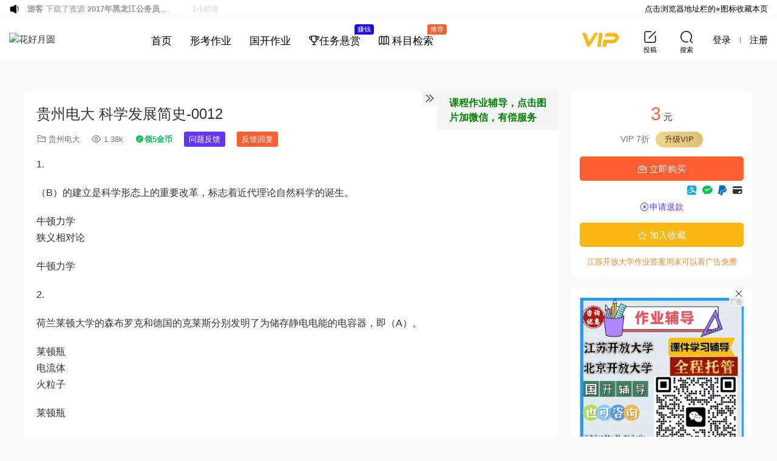

--- FILE ---
content_type: text/html; charset=UTF-8
request_url: https://www.ddwk123.cn/archives/4629
body_size: 16007
content:
<!DOCTYPE HTML>
<html>
<head>
  <meta charset="UTF-8">
  <meta http-equiv="X-UA-Compatible" content="IE=edge,chrome=1">
  <meta name="viewport" content="width=device-width,minimum-scale=1.0,maximum-scale=1.0,user-scalable=no"/>
  <meta name="apple-mobile-web-app-title" content="花好月圆">
  <meta http-equiv="Cache-Control" content="no-siteapp">
  <meta name="baidu_union_verify" content="38ad6e2f53832681384e214fa03ad06d">
  <title>贵州电大 科学发展简史-0012 - 花好月圆</title>
  <meta name="keywords" content="贵州电大">
<meta name="description" content="1.  （B）的建立是科学形态上的重要改革，标志着近代理论自然科学的诞生。  牛顿力学 狭义相对论  牛顿力学  2.  荷兰莱顿大学的森布罗克和德国的克莱斯分别发明了为储存静电电能的电容器，即（A）。  莱顿瓶 电流体 ...">
  <link rel="shortcut icon" href="https://img.ddwk123.cn/wp-content/uploads/2020/07/KQEQI@@5XGV@GKP0NC0HP.png">
  <meta name='robots' content='max-image-preview:large' />
<link rel='dns-prefetch' href='//www.ddwk123.cn' />
<link rel='dns-prefetch' href='//client.crisp.chat' />
<link rel='dns-prefetch' href='//cdn.staticfile.net' />
<style id='classic-theme-styles-inline-css' type='text/css'>
/*! This file is auto-generated */
.wp-block-button__link{color:#fff;background-color:#32373c;border-radius:9999px;box-shadow:none;text-decoration:none;padding:calc(.667em + 2px) calc(1.333em + 2px);font-size:1.125em}.wp-block-file__button{background:#32373c;color:#fff;text-decoration:none}
</style>
<link rel='stylesheet' id='dripicons-css' href='//cdn.staticfile.net/dripicons/2.0.0/webfont.min.css?ver=2.0.0' type='text/css' media='screen' />
<link rel='stylesheet' id='modown-base-css' href='https://www.ddwk123.cn/wp-content/themes/modown/static/css/base.css?ver=9.500045' type='text/css' media='screen' />
<link rel='stylesheet' id='modown-style-css' href='https://www.ddwk123.cn/wp-content/themes/modown/style.css?ver=9.500045' type='text/css' media='screen' />
<script type="text/javascript" src="https://www.ddwk123.cn/wp-includes/js/jquery/jquery.min.js?ver=3.7.1" id="jquery-core-js"></script>
<script type="text/javascript" src="https://www.ddwk123.cn/wp-includes/js/jquery/jquery-migrate.min.js?ver=3.4.1" id="jquery-migrate-js"></script>
    <script>window._ERPHP_TASK = {"ajax": "https://www.ddwk123.cn/wp-admin/admin-ajax.php", "author": "mobantu"}</script>
	<script>window._ERPHPAD = {"name":"元"}</script>
<style id="erphpdown-custom"></style>
    <script>var $ = jQuery;</script>
  <script>window._MBT = {uri: 'https://www.ddwk123.cn/wp-content/themes/modown', url:'https://www.ddwk123.cn',usr: 'https://www.ddwk123.cn/user', roll: [], admin_ajax: 'https://www.ddwk123.cn/wp-admin/admin-ajax.php', erphpdown: 'https://www.ddwk123.cn/wp-content/plugins/erphpdown/', image: '1', hanimated: '0'}</script>
  <style>
  :root{--theme-color: #ff5f33;--theme-color2: #ff5f33;--theme-radius: 5px;}    .grids .grid .img{height: 285px;}
    .widget-postlist .hasimg li{padding-left: calc(63px + 10px);}
    .widget-postlist .hasimg li .img{width:63px;}
    @media (max-width: 1230px){
      .grids .grid .img{height: 232.5px;}
    }
    @media (max-width: 1024px){
      .grids .grid .img{height: 285px;}
    }
    @media (max-width: 925px){
      .grids .grid .img{height: 232.5px;}
    }
    @media (max-width: 768px){
      .grids .grid .img{height: 285px;}
    }
    @media (max-width: 620px){
      .grids .grid .img{height: 232.5px;}
    }
    @media (max-width: 480px){
      .grids .grid .img{height: 180px;}
    }
        @media (max-width: 620px){
      .grids .grid .img, .single-related .grids .grid .img {height: auto !important;}
    }
    .header, .topbar{background: #ffffff}
  .nav-main > li, .nav-main > li > a, .nav-right a, .topbar a, .topbar{color:#000000;}
  body.night .nav-main > li, body.night .nav-main > li > a, body.night .nav-right a{color:#999;}
    @media (max-width: 768px){
    .nav-right .nav-button a {color: #000000;}
  }
      .grids .grid h3 a{height: 40px;-webkit-line-clamp:2;}
    .grids .audio .title{line-height: 25px;}
      .article-content .gallery-item > a, .article-content .gallery-item .img{width:100%;height:0;position: relative;padding-bottom: 100%;display: block;}
    .article-content .gallery-item img{width:100%;height:100%;position: absolute;}
    .article-content .blocks-gallery-grid .blocks-gallery-item figure{width:100%;height:0;position: relative;padding-bottom: 100%;display: block;}
    .article-content .blocks-gallery-grid .blocks-gallery-item img{width:100%;height:100%;position: absolute;}
      .erphpdown-box, .erphpdown, .article-content .erphpdown-content-vip{background: transparent !important;border: 2px dashed var(--theme-color);}
    .erphpdown-box .erphpdown-title{display: inline-block;}
  .header .container, .topbar .container{max-width:none !important;padding:0 15px;}.search-wrap-container{max-width:none !important;}.logo a img{width:189px;height:auto;max-height:100%}@media (max-width: 1024px){.logo a img{width:100px;height:auto;max-height:100%}}.footer-widget{width:calc(33.3333% - 20px) !important;padding:0 !important;}@media (max-width: 768px){.footer-widget{width:calc(100% - 20px) !important;}}.rollbar{top: 50%;transform: translateY(-50%);bottom: inherit;}.user-main{min-height: 900px;}@media (max-width: 768px){.nav-right .nav-vip{display: none;}.nav-right .nav-notice{display: none;}.nav-right .nav-cart{display: none;}body{margin-bottom:50px}.sitetips-default{bottom:100px;}
        .rollbar{display: none;}.rollbar{display: block;}}@media (max-width:480px){}body.woocommerce-page .content{margin-right0}
body.woocommerce-page .article-content p{text-indent0}
.woocommerce ul.products li.product .woocommerce-loop-product__title, body.woocommerce-page .article-content h2{border-left0}
#primary{padding-top40px}
.site-main{position relative;margin 0 auto; max-width 1200px;}
.woocommerce-checkout #payment ul.payment_methods li{list-stylenone}
@media (max-width: 768px){
.rollbar a.book-link{padding-top:0.5px !important}
.rollbar a svg{width:20px !important;height:20px !important}
.nav-center > li > a {padding: 20px 13px 18px;}
}
.ead-preview{margin-bottom:100px}
.ead-preview .pdfobject-container{overflow:hidden}
.ead-preview embed.pdfobject {  -webkit-transform: translate(0, -56px); transform: translate(0, -56px); }
.sign-social .login-google{top:-6px;left:-3px}
.modown-ad:empty{display:none}
.ead-document:after{content:"";height:24px;background:#000;position:absolute;left:1px;right:2px;bottom:-83px;}

@media (min-width: 1460px){
    .erphpad-fixed-left{width:170px;height:500px}
}</style></head>
<body class="post-template-default single single-post postid-4629 single-format-standard has-topbar gd-list">
<header class="header">
  <div class="container clearfix">
        <div class="logo">
      <a href="https://www.ddwk123.cn" title="花好月圆"><img src="https://img.ddwk123.cn/wp-content/uploads/2023/07/26102657701.png" data-light="https://img.ddwk123.cn/wp-content/uploads/2023/07/26102657701.png" data-dark="https://img.ddwk123.cn/wp-content/uploads/2023/07/26102657701.png" alt="花好月圆" /></a>
    </div>
    <ul class="nav-main">
      <li id="menu-item-54959" class="menu-item menu-item-type-custom menu-item-object-custom menu-item-home menu-item-54959"><a href="https://www.ddwk123.cn/">首页</a></li>
<li id="menu-item-777174" class="menu-item menu-item-type-post_type menu-item-object-page menu-item-777174"><a href="https://www.ddwk123.cn/xingkao">形考作业</a></li>
<li id="menu-item-781049" class="menu-item menu-item-type-taxonomy menu-item-object-category menu-item-781049"><a href="https://www.ddwk123.cn/archives/category/%e5%ad%a6%e6%a0%a1%e8%b5%84%e6%ba%90/%e5%9b%bd%e5%bc%80%e7%94%b5%e5%a4%a7/%e5%9b%bd%e5%bc%80">国开作业</a></li>
<li id="menu-item-712026" class="menu-item menu-item-type-post_type_archive menu-item-object-task menu-item-712026"><a href="https://www.ddwk123.cn/task"><i class="dripicons dripicons-trophy"></i>任务悬赏<t style="background:#1700ff">赚钱</t></a></li>
    </ul>
        <ul class="nav-center">
        <li class="">
            <a href="https://www.ddwk123.cn/courses"><i class="dripicons dripicons-map"></i> 科目检索<t>推荐</t></a>
        </li>
    </ul>
    <ul class="nav-right">
            <li class="nav-vip">
        <a href="https://www.ddwk123.cn/vip"><i class="icon icon-vip"></i></a>
      </li>
                  <li class="nav-tougao">
        <a href="https://www.ddwk123.cn/tougao" title="投稿"><i class="icon icon-edit"></i><span>投稿</span></a>
      </li>
            
            
      <li class="nav-search">
        <a href="javascript:;" class="search-loader" title="搜索"><i class="icon icon-search"></i><span>搜索</span></a>
      </li>
      
            
            <li class="nav-login no"><a href="https://www.ddwk123.cn/login" class="signin-loader"><i class="icon icon-user"></i><span>登录</span></a><b class="nav-line"></b><a href="https://www.ddwk123.cn/login?action=register" class="signup-loader"><span>注册</span></a></li>
            <li class="nav-button"><a href="javascript:;" class="nav-loader"><i class="icon icon-menu"></i></a></li>
    </ul>
  </div>
</header>

<div class="search-wrap">
  <div class="container">
    <div class="slider-bottom-search" style="margin-bottom:0">
      <div class="search-form">
          <div class="search-form-tab">
                        <a href="javascript:;" class="s-zn active">站内</a>
            <a href="javascript:;" class="s-faq">选择题</a>
                        <a href="javascript:;" class="s-bd">百度</a>
            <a href="javascript:;" class="s-360">360</a>
            <a href="javascript:;" class="s-by">必应</a>
            <a href="javascript:;" class="s-sg">搜狗</a>
            <a href="https://www.ddwk123.cn/archives/category/%e8%ae%ba%e6%96%87%e8%8c%83%e6%96%87" class="s-lw">毕业论文</a>
          </div>
          <form id="site-search-form" method="get" class="site-search-form" action="https://www.ddwk123.cn">
            <div class="search-cat search-header-cat">所有分类</div>            <input class="search-input" id="site-search-name" name="s" type="text" placeholder="搜索一下" autocomplete="off">
            <input type="hidden" name="cat" class="search-cat-val search-header-cat-val">
            <button class="search-btn" type="submit"><i class="icon icon-search"></i></button>
            <i class="icon icon-close"></i>
            <div class="search-cats search-header-cats"><ul><li data-id="">所有分类</li><li data-id="17">国开</li><li data-id="27">江苏开放大学</li><li data-id="28">北京开放大学</li><li data-id="3530">上海开放大学</li><li data-id="253">云南开放大学</li><li data-id="7847">国开考试题库（新）</li><li data-id="3955">江开考试题库</li><li data-id="7828">学堂在线</li><li data-id="156">智慧树知到课程答案</li><li data-id="3750">台灣電子書</li></ul></div>                        <style>.sitetips, .sitetips-pop-shadow{display:none !important}</style>
                        <script>
                        //jQuery(".search-form .search-header-cat").text('3d打印图纸');
                        //jQuery(".search-form .search-header-cat-val").val('6388');
                        </script>
                                  </form>
          <div class="search-keywords">推荐：<a href="https://www.ddwk123.cn/courses?cs1=6429" target="_blank">江苏开放大学考试题库</a></div>          <a href="" target="_blank" rel="nofollow" id="s-jump" style="display:none"><span>jump</span></a>
      </div>
    </div>
  </div>
</div><div class="main">
		<div class="container clearfix">
	    <div class="modown-ad" ><script src="https://qzs.gdtimg.com/union/res/pc/ylh-pc-ad-sdk.v1.31.31.js"></script>
<div id="TencentGDT_banner"></div>
<script>
window.TencentGDT = window.TencentGDT || [];
TencentGDT.push({
    placement_id: '6235375296657684',
    app_id: '1213415422',
    type: 'native',
    display_type: 'banner',
    carousel: 6000,
    containerid: 'TencentGDT_banner',
    onComplete: function(res) {
        if (res.ret == 0) {
            console.log('广告播放成功');
        } else {
            console.log('广告播放失败')
        }
    }
});
</script>


</div>		        
						
	    	<div class="content">
	    			    		
	    			    			    		
	    			    		<article class="single-content">
		    		<header class="article-header">	<h1 class="article-title">贵州电大 科学发展简史-0012</h1>
		<div class="article-meta">
						<span class="item"><i class="icon icon-cat"></i> <a href="https://www.ddwk123.cn/archives/category/%e5%ad%a6%e6%a0%a1%e8%b5%84%e6%ba%90/%e5%9b%bd%e5%bc%80%e7%94%b5%e5%a4%a7/%e8%b4%b5%e5%b7%9e%e7%94%b5%e5%a4%a7">贵州电大</a></span>
		<span class="item"><i class="icon icon-eye"></i> 1.38k</span>				
				<span class="item">
		    		    <a href="javascript:;" class="mini-program-loader" style="color: #07c160;" data-mini="https://www.ddwk123.cn/wp-content/uploads/mini/4629.png" data-gift="5"><i class="icon icon-mini-program"></i><b>领5金币</b></a>
		    		</span>
				
				
				<span class="item"><a href="javascript:;" class="post-suggestion-do" style="color:#fff;background:#6533ff;padding:3px 8px;display:inline-block;border-radius:3px" data-pid="4629">问题反馈</a></span>
		<span class="item"><a href="javascript:;" class="reply-suggestion-do" style="color:#fff;background:#ff5f33;padding:3px 8px;display:inline-block;border-radius:3px" data-pid="4629">反馈回复</a></span>				<span class="item right"><i class="icon icon-copy"></i> <a href="javascript:;" class="article-aff" >推广有佣金</a></span>	</div>
	</header>		    		
		    				    		
		    				    		
		    		
	            	
		    		<div id="article-content" class="article-content article-content-div">
		    					    					    			<div class="article-custom-metas clearfix"></div>		    			
		    					    			
		    			
		    					    			          
		    			        <!--content start-->
		    			        
		    			                		    			
        		    			        		    			
        		    			        		    			
        		    			
        		    			        		            	
        		            	
                                
        		    			<p>1.</p>
<p>（B）的建立是科学形态上的重要改革，标志着近代理论自然科学的诞生。</p>
<p>牛顿力学<br />
狭义相对论</p>
<p>牛顿力学</p>
<p>2.</p>
<p>荷兰莱顿大学的森布罗克和德国的克莱斯分别发明了为储存静电电能的电容器，即（A）。</p>
<p>莱顿瓶<br />
电流体<br />
火粒子</p>
<p>莱顿瓶</p>
<p>3.</p>
<p>19世纪末，奥地利地质学家（B）出版了巨著《地球的面貌》，第一次使用了“生物圈”这个现代地质学的重要术语。</p>
<p>赖尔<br />
休斯<br />
拉马克</p>
<p>休斯</p>
<p>4.</p>
<p>以（B）的发明和应用为中心的技术革命是近代工业革命以来的又一次技术革命。</p>
<p>蒸汽机<br />
电力<br />
计算机</p>
<p>电力</p>
<p>5.</p>
<p>（C）运用潜热的概念，终于发明了一种可付诸实用的蒸汽机。</p>
<p>纽可门<br />
巴比奇<br />
瓦特</p>
<p>瓦特</p>
<p>6.</p>
<p>（B）世纪是近代自然科学全面发展的时期。</p>
<p>18<br />
19<br />
20</p>
<p>19</p>
<p>7.</p>
<p>能量守恒与转化定律实际上就是热力学（A）定律。</p>
<p>第一<br />
第二<br />
第三</p>
<p>第一</p>
<p>8.</p>
<p>到1900年，（B）建立的实验室获得了白炽灯、电影、留声机等1000余项专利，平均每11天取得1项。</p>
<p>爱因斯坦<br />
爱迪生<br />
牛顿</p>
<p>爱迪生</p>
<p>9.</p>
<p>以工作机的革命为起点，以（A）的发明和普遍应用为主要标志，迎来了人类发展史上一个崭新的时代——机器大工业时代。</p>
<p>蒸汽动力<br />
电气动力<br />
核能动力</p>
<p>蒸汽动力</p>
<p>10.</p>
<p>工业革命中的技术发展首先造成了（A）的巨大进步。</p>
<p>生产力<br />
自然科学<br />
社会制度</p>
<p>生产力</p>
<p>11.</p>
<p>由（BCD）所组成的机器系统的出现，是蒸汽—机器时代技术体系的又一重要特征。</p>
<p>蒸汽机<br />
工作机<br />
传动机<br />
动力机</p>
<p>工作机</p>
<p>12.</p>
<p>热机按其工作方式可分为（AB）。</p>
<p>内燃机<br />
外燃机<br />
前燃机<br />
后燃机</p>
<p>内燃机</p>
<p>13.</p>
<p>从18世纪60年代开始的英国工业革命，到18世纪末和19世纪初，（AB）也分别相继开始了工业革命。</p>
<p>法国<br />
美国<br />
德国<br />
中国</p>
<p>法国</p>
<p>14.</p>
<p>1609年，开普勒出版了《新天文学》一书，公布了太阳系行星运动的两条基本定律（BC）。</p>
<p>行星运动第零定律<br />
行星运动第一定律<br />
行星运动第二定律<br />
行星运动第三定律</p>
<p>行星运动第一定律</p>
<p>15.</p>
<p>达尔文的《物种起源》一书的要点有（ABCD）。</p>
<p>物种连续变化<br />
进化过程是连续的<br />
相似的生物都是相互联系的<br />
自然选择</p>
<p>物种连续变化</p>
<p>16.</p>
<p>孟德尔的发现在整个19世纪湮没无闻，指导1900年才被（ACD）三位植物学家彼此独立地重新发现。</p>
<p>荷兰<br />
英国<br />
德国<br />
奥地利</p>
<p>荷兰</p>
<p>17.</p>
<p>电磁感应现象的发现者和近代电磁理论的创始人是俄国科学家门捷列夫。错</p>
<p>√<br />
×</p>
<p>×</p>
<p>18.</p>
<p>1775年英国铸造专家威尔金森制成了第一台镗床。对</p>
<p>√<br />
×</p>
<p>√</p>
<p>19.</p>
<p>科学研究手段和方法的完善化是18世纪科学发展的重要特点。错</p>
<p>√<br />
×</p>
<p>×</p>
<p>20.</p>
<p>17世纪真正把化学确立为一门科学的是著名的英国科学家波义耳。对</p>
<p>√<br />
×</p>
<p>√</p>
<p>21.</p>
<p>电从科学研究进入大规模实际应用迈开的第一步是从电话的发明开始的。错</p>
<p>√<br />
×</p>
<p>×</p>
<p>22.</p>
<p>1820年，奥斯特发现了电的磁效应。对</p>
<p>√<br />
×</p>
<p>√</p>
<p>23.</p>
<p>通常认为，牛顿是光的微粒说的创始人。实际上迪卡儿在牛顿之前已提出了光是微粒的解释。对</p>
<p>√<br />
×</p>
<p>√</p>
<p>24.</p>
<p>康德—拉普拉斯的星云假说在20世纪得到了天文学界的公认。错</p>
<p>√<br />
×</p>
<p>×</p>
<p>25.</p>
<p>胡克早在大学期间就开始考虑引力问题，并已得出万有引力公式，但是直到20年后才敢于将其结果公布于世。错</p>
<p>√<br />
×</p>
<p>×</p>
<p>26.</p>
<p>1867年，法国人莫尼埃取得了发明钢筋混凝土的专利。对</p>
<p>√<br />
×</p>
<p>√</p>
        		    			
        		    			
        		    			                                <style>
                                @media print{
                                    body {
                                        display: none;
                                    }
                                }
                                .article-content{
                                　　-moz-user-select:none;
                                　　-khtml-user-select: none;　　
                                　　user-select:none;
                                }
                                .article-meta .item.right{display:none}
                                </style>
                                <script src="https://www.ddwk123.cn/wp-content/themes/modown/static/js/jquery.watermark.js" type="text/javascript"></script>
                                <script>
                                                                        
                                    jQuery(function($){
                                        document.addEventListener('copy',function(e){
                                            let clipboardData = e.clipboardData || window.clipboardData;
                                            if(!clipboardData) return ;
                                            
                                            let text = window.getSelection().toString();
                                            if(text){
                                                e.preventDefault();
                                            }
                                
                                            layer.open({
            								  type: 1,
            								  area: ['420px', ''],
            								  skin: 'layui-layer-dialog',
            								  title: '付费复制',
            								  resize:false,
            						          scrollbar: false,
            						          shadeClose: true,
            								  content: '<div style="text-align:center"><span style="display:inline-block;width:60px;height:60px;border-radius:50%;border:1px solid #999;margin-bottom:20px"><i class="icon icon-copy" style="font-size:36px;line-height:60px"></i></span><div style="font-size:18px;margin-bottom:10px">付费后解锁当前文章复制权限</div><div style="font-size:16px;color:#ff5f33;margin-bottom:20px">本文解锁价格：￥3</div><a href="javascript:;" style="color:#fff !important;margin-bottom:20px" class="btn erphp-wppay-loader jumppay" data-post="4629">立即解锁</a></div>'
            								});
                                        });
                                    });
                                    
                                                                        
                                </script>
                                        		    			
        		    			
        
        		    			        		    					    			        <!--content end-->
		    			
		    			
		    					    			
		    			
		    			
		    			
		    			
		    			
		    			
		    			
		    			<style>.erphpdown-box, .erphpdown-box + .article-custom-metas{display:block;}</style><div class="erphpdown-box erphpdown-box2"><span class="erphpdown-title">内容查看</span><div class="erphpdown-con clearfix"><div class="erphpdown-price">查看价格<span>3</span> 元</div><div class="erphpdown-cart"><div class="vip">VIP 7折<a href="https://www.ddwk123.cn/user/?action=vip" target="_blank">升级VIP</a></div><a href="javascript:;" class="down erphp-wppay-loader " data-post="4629">立即购买</a></div></div><div class="tuikuan"><a href="https://www.ddwk123.cn/user?action=ticket&type=2" target="_blank"><i class="icon icon-money"></i>申请退款</a></div><div class="tips2">江苏开放大学作业答案周末可以看广告免费</div><div class="tips2"></div></div>		    			
		    			<div class="article-shang-wrap clearfix">
		    			    <span>点点赞赏，手留余香</span>
		    			    <a href="https://www.ddwk123.cn/wp-content/plugins/erphpdown/shang.php?postid=4629" rel="nofollow" class="btn erphpdown-shang-iframe shang-loader"><i class="icon icon-money"></i> 给TA打赏</a>
		    			</div>
		    			
		    					    			<p style="text-align:center;margin-top:50px">
		    			    <a class="btn" style="color:#fff !important;border-radius:5px;text-decoration: none;    display: inline-block;margin:0 10px" href="https://www.ddwk123.cn/ai" target="_blank">AI创作</a>
		    			</p>
		    					    			
		    			
		    					    			
		    			
		    					    			
		    					            </div>
		            
		            	            	
		    			<div class="article-act">
						<a href="javascript:;" class="article-collect signin-loader" title="收藏"><i class="icon icon-star"></i> <span>0</span></a>
						</div>
		            					<div class="article-shares"><a href="javascript:;" data-url="https://www.ddwk123.cn/archives/4629" class="share-weixin"><i class="icon icon-weixin"></i></a><a data-share="qzone" class="share-qzone" data-url="https://www.ddwk123.cn/archives/4629"><i class="icon icon-qzone"></i></a><a data-share="weibo" class="share-tsina" data-url="https://www.ddwk123.cn/archives/4629"><i class="icon icon-weibo"></i></a><a data-share="qq" class="share-sqq" data-url="https://www.ddwk123.cn/archives/4629"><i class="icon icon-qq"></i></a><a data-share="douban" class="share-douban" data-url="https://www.ddwk123.cn/archives/4629"><i class="icon icon-douban"></i></a></div>					<div class="post-top-tips"><a href="https://www.ddwk123.cn/archives/585752" target="_blank">课程作业辅导，点击图片加微信，有偿服务</a><i class="icon icon-arrow-double-right"></i></div>					
					<div class="search-tbks" style="margin-top:20px;padding:0"></div>
					
					    	                	            	            
	            </article>
	            	            
	            	            
	            	            
	    	</div>
	    
		<aside class="sidebar">
	<div class="theiaStickySidebar">
	<div class="widget widget-erphpdown widget-erphpdown2"><div class="item price"><span>3</span> 元</div><div class="item vip">VIP 7折<a href="https://www.ddwk123.cn/user/?action=vip" target="_blank" class="erphpdown-vip-btn">升级VIP</a></div><a href="javascript:;" class="down erphp-wppay-loader erphpdown-buy " data-post="4629"><i class="icon icon-work"></i> 立即购买</a><div class="payments"><i class="icon icon-alipay-color"></i><i class="icon icon-wxpay-color"></i><i class="icon icon-paypal"></i><i class="icon icon-credit-card"></i></div><div class="tuikuan"><a href="https://www.ddwk123.cn/tuikuan" target="_blank"><i class="icon icon-money"></i>申请退款</a></div><div class="demos"><a href="javascript:;" class="demo-item signin-loader"><i class="icon icon-star"></i> 加入收藏</a></div><div class="custom-metas"></div><div class="tips">江苏开放大学作业答案周末可以看广告免费</div></div>
	<div class="widget widget-text"><div class="erphpad-loader" data-id="137"></div></div><div class="widget widget-postlist widget-stickylist"><h3><i class="icon icon-posts"></i> 推荐文章</h3><style>.swiper-pagination-bullet{background:#aaa}.swiper-pagination-bullet-active{background:#ff5f33}</style><div class="swiper-posts-container" style="overflow:hidden;padding-bottom:20px;"><div class="swiper-wrapper"></ul></div><div class="swiper-pagination"></div></div><script src="https://www.ddwk123.cn/wp-content/themes/modown/static/js/swiper.min.js"></script>
                <script>
                    var swiper = new Swiper(".swiper-posts-container", {
                      slidesPerView: "1",
                      autoHeight: false,
                      autoplay: {
                        delay: 5000,
                        disableOnInteraction: false,
                      },
                      pagination: {
                        el: ".swiper-pagination",
                        dynamicBullets: false,
                        clickable: true,
                      },
                    });
                </script></div>	</div>	    
</aside>


	</div>
	
	
</div>
<script src="https://www.ddwk123.cn/wp-content/themes/modown/static/js/find.js?ver=1.14"></script>
<div class="k_bottomContentBox" style="display:none">
    <div class="k_bottomContent">
        <div class="k_bottomContentItem">
            <div class="k_bciImg">
                <img src="https://www.ddwk123.cn/wp-content/themes/modown/static/new/feature_money.png" alt="" width="100%" height="100%">
            </div>
            <div class="k_bciText">
                <div class="k_bcitTitle">
                    支持多种货币
                </div>
                <div class="k_bcitContent">
                    支持多种货币付款，满足您的付款需求
                </div>
            </div>
        </div>
        <div class="k_bottomContentItem">
            <div class="k_bciImg">
                <img src="https://www.ddwk123.cn/wp-content/themes/modown/static/new/feature_sale.png" alt="" width="100%" height="100%">
            </div>
            <div class="k_bciText">
                <div class="k_bcitTitle">
                    7天无忧退换
                </div>
                <div class="k_bcitContent">
                    安心无忧购物，售后有保障
                </div>
            </div>
        </div>
        <div class="k_bottomContentItem">
            <div class="k_bciImg">
                <img src="https://www.ddwk123.cn/wp-content/themes/modown/static/new/feature_service.png" alt="" width="100%" height="100%">
            </div>
            <div class="k_bciText">
                <div class="k_bcitTitle">
                    专业客服服务
                </div>
                <div class="k_bcitContent">
                    百名资深客服7*24h在线服务
                </div>
            </div>
        </div>
        <div class="k_bottomContentItem">
            <div class="k_bciImg">
                <img src="https://www.ddwk123.cn/wp-content/themes/modown/static/new/feature_pay.png" alt="" width="100%" height="100%">
            </div>
            <div class="k_bciText">
                <div class="k_bcitTitle">
                    发货超时赔付
                </div>
                <div class="k_bcitContent">
                    交易成功极速发货，专业水准保证时效性
                </div>
            </div>
        </div>
    </div>
</div>
<footer class="footer">
	<div class="container">
	    		<div class="footer-widgets">
	    	<div class="footer-widget widget-bottom"><h3>合作服务</h3><div class="footer-widget-content"><ul>
<li><a href="https://www.ddwk123.cn/archives/650572">关于我们</a></li>
<li><a href="">免责申明</a></li>
<li><a href="">关于隐私</a></li>
<li><a href="https://www.ddwk123.cn/archives/108067">广告合作</a></li>
<li><a href="https://www.ddwk123.cn/tougao">资源投稿合作</a></li>
</ul></div></div><div class="footer-widget widget-bottom"><h3>联系我们</h3><div class="footer-widget-content"><ul>
<li><a href="https://www.ddwk123.cn/user?action=ticket" rel="nofollow">提交工单</a> </li>
<li><a href="tencent://message/?uin=1668639739&Site=ddwk123.cn&Menu=yes" rel="nofollow" target="_blank">联系qq客服</a> (说明需求，勿问在否) </li>

</div></div><div class="footer-widget widget-bottom"><h3>关于我们</h3><div class="footer-widget-content">福州正晓曦信息技术有限责任公司成立于2021-12-23，法定代表人为郑曦，注册资本为100万元人民币，统一社会信用代码为91350102MA8UEWD80H，企业地址位于福建省福州市鼓楼区鼓西街道杨桥路118号宏杨新城4#楼6层办公C-6，所属行业为软件和信息技术服务业，经营范围包含:一般项目:信息技术咨询服务(除依法须经批准的项目外，凭营业执照依法自主开展经营活动)许可项目:第二类增值电信业务(依法须经批准的项目，经相关部门批准后方可开展经营活动，具体经营项目以相关部门批准文件或许可证件为准)。福州正晓曦信息技术有限责任公司目前的经营状态为存续(在营，开业、在册)。</div></div>	    </div>
	    	    	    <div class="copyright"><a href="https://beian.miit.gov.cn/">闽ICP备2022000306号-1</a> 闽B2-20220416 <img class="alignnone size-full wp-image-702442" src="https://img.ddwk123.cn/wp-content/uploads/2024/09/01114439621.png" alt="" width="20" height="20" />闽公网安备 35012302000136号</div>
	</div>
</footer>

<div class="topbar">
  <div class="container clearfix">
    <div class="topbar-activity">
    <i class="icon icon-gonggao"></i>
    <ul>
        <li><span><b class="name">游客</b> 下载了资源 <b>佳能Canon PIXMA TS3440 驱动</b></span><time>4秒前</time></li><li><span><b class="name">u*******</b> 加入了本站</span><time>13分钟前</time></li><li><span><b class="name">游客</b> 购买了资源 <b>某工程基础平面图如图所示。室外设计地坪标高为-0.45m(预设标高),基础底面标高-2.45m；基础垫层厚100mm，每侧比基础底面宽100mm，工作面宽度为600mm。土为三类土，场内堆土，运距1km以内。框架柱(均为KZ1)截面尺寸为500mm×500mm。混凝土均为商品混凝土，垫层为C20,其他均为C30。请根据工程量计算标准计算相关清单项目的工程量。</b></span><time>38分钟前</time></li><li><span><b class="name">1*******</b> 投稿收入增加1块钱</span><time>38分钟前</time></li><li><span><b class="name">u*******</b> 签到打卡，获得1元奖励</span><time>43分钟前</time></li><li><span><b class="name">游客</b> 下载了资源 <b>2017年黑龙江公务员考试《行测》真题（公检法卷）答案及解析</b></span><time>1小时前</time></li><li><span><b class="name">游客</b> 下载了资源 <b>2017年黑龙江公务员考试《行测》真题（公检法卷）答案及解析</b></span><time>1小时前</time></li><li><span><b class="name">游客</b> 下载了资源 <b>2019年下半年教师资格证考试《初中信息技术》题解析</b></span><time>1小时前</time></li><li><span><b class="name">游客</b> 下载了资源 <b>爱普生Epson WorkForce WF-2531 驱动</b></span><time>2小时前</time></li><li><span><b class="name">游客</b> 下载了资源 <b>爱普生Epson WorkForce WF-2531 驱动</b></span><time>2小时前</time></li><li><span><b class="name">游客</b> 下载了资源 <b>2021年0327安徽公务员考试《行测》真题答案及解析</b></span><time>2小时前</time></li><li><span><b class="name">游客</b> 下载了资源 <b>2021年0327安徽公务员考试《行测》真题答案及解析</b></span><time>2小时前</time></li><li><span><b class="name">游客</b> 下载了资源 <b>2021年0314广东公务员考试《行测》真题（乡镇）参考答案及解析</b></span><time>2小时前</time></li><li><span><b class="name">游客</b> 下载了资源 <b>2021年0314广东公务员考试《行测》真题（乡镇）参考答案及解析</b></span><time>2小时前</time></li><li><span><b class="name">游客</b> 下载了资源 <b>2015年下半年教师资格证考试《初中物理》题解析</b></span><time>3小时前</time></li><li><span><b class="name">游客</b> 下载了资源 <b>2015年天津公务员考试《申论》卷及参考答案</b></span><time>3小时前</time></li>    </ul>
</div>
<script>
    setInterval(function () {
        jQuery(".topbar-activity ul li").eq(0).fadeOut("slow",function(){
            jQuery(this).clone().appendTo(jQuery(this).parent()).fadeIn("slow");
            jQuery(this).remove();
        });
    }, 3000);
</script>    <div class="topbar-fav-tips">点击浏览器地址栏的⭐图标收藏本页</div>
  </div>
</div>




<div class="footer-fixed-nav clearfix">
			<a href="https://www.ddwk123.cn"><i class="icon icon-home"></i><span>首页</span></a>
		<a href="https://www.ddwk123.cn/all"><i class="icon icon-find"></i><span>发现</span></a>
		<a href="https://www.ddwk123.cn/vip"><i class="icon icon-crown"></i><span>VIP</span></a>
					<a href="https://www.ddwk123.cn/login" class="footer-fixed-nav-user signin-loader"><i class="icon icon-user"></i><span>我的</span></a>
	</div>


<div class="sign">			
	<div class="sign-mask"></div>			
	<div class="sign-box">	
				
		<div class="sign-tips"></div>			
		<form id="sign-in">  
		    <div class="form-item" style="text-align:center"><a href="https://www.ddwk123.cn"><img class="logo-login" src="https://img.ddwk123.cn/wp-content/uploads/2023/07/26102657701.png" alt="花好月圆"></a></div>
			<div class="form-item"><input type="text" name="user_login" class="form-control" id="user_login" placeholder="用户名/邮箱"><i class="icon icon-user"></i></div>			
			<div class="form-item"><input type="password" name="password" class="form-control" id="user_pass" placeholder="密码"><i class="icon icon-lock"></i></div>		
						<div class="form-item">
				<input type="text" class="form-control" id="user_captcha" name="user_captcha" placeholder="验证码"><span class="captcha-clk2">显示验证码</span>
				<i class="icon icon-safe"></i>
			</div>
				
			<div class="sign-submit">			
				<input type="button" class="btn signinsubmit-loader" name="submit" value="登录">  			
				<input type="hidden" name="action" value="signin">			
			</div>			
			<div class="sign-trans">没有账号？<a href="javascript:;" class="erphp-reg-must">注册</a>&nbsp;&nbsp;<a href="https://www.ddwk123.cn/login?action=password&redirect_to=https://www.ddwk123.cn/archives/4629" rel="nofollow" target="_blank">忘记密码？</a><a href="javascript:;" class="signsms-loader" style="float:right;position: relative;top: -3px;"><i class="icon icon-mobile" style="top:1.5px"></i>手机号登录</a></div>		
			<div class="sign-social"><h2>社交账号快速登录</h2><a class="login-weibo" href="https://www.ddwk123.cn/oauth/weibo?rurl=https://www.ddwk123.cn/archives/4629" rel="nofollow"><i class="icon icon-weibo"></i></a><a class="login-weixin signmp-loader" href="javascript:;"><i class="icon icon-weixin"></i></a><a href="https://www.ddwk123.cn/oauth/socialogin?act=login&type=google&rurl=https://www.ddwk123.cn/archives/4629" rel="nofollow" class="login-google"><i class="icon icon-google"></i></a></div>					    <div class="expend-container">
	            <a href="javascript:;" title="扫码登录" class="signmp-loader"><svg class="icon toggle" style="width: 4em; height: 4em;vertical-align: middle;overflow: hidden;" viewBox="0 0 1024 1024" version="1.1" xmlns="http://www.w3.org/2000/svg" p-id="6487"><path d="M540.9 866h59v59h-59v-59zM422.8 423.1V98.4H98.1v324.8h59v59h59v-59h206.7z m-265.7-59V157.4h206.7v206.7H157.1z m0 0M216.2 216.4h88.6V305h-88.6v-88.6zM600 98.4v324.8h324.8V98.4H600z m265.7 265.7H659V157.4h206.7v206.7z m0 0M718.1 216.4h88.6V305h-88.6v-88.6zM216.2 718.3h88.6v88.6h-88.6v-88.6zM98.1 482.2h59v59h-59v-59z m118.1 0h59.1v59h-59.1v-59z m0 0M275.2 600.2H98.1V925h324.8V600.2h-88.6v-59h-59v59z m88.6 59.1V866H157.1V659.3h206.7z m118.1-531.4h59v88.6h-59v-88.6z m0 147.6h59v59h-59v-59zM659 482.2H540.9v-88.6h-59v88.6H334.3v59H600v59h59v-118z m0 118h59.1v59H659v-59z m-177.1 0h59v88.6h-59v-88.6z m0 147.7h59V866h-59V747.9zM600 688.8h59V866h-59V688.8z m177.1-88.6h147.6v59H777.1v-59z m88.6-118h59v59h-59v-59z m-147.6 0h118.1v59H718.1v-59z m0 206.6h59v59h-59v-59z m147.6 59.1h-29.5v59h59v-59h29.5v-59h-59v59z m-147.6 59h59V866h-59v-59.1z m59 59.1h147.6v59H777.1v-59z m0 0" p-id="6488"></path></svg></a>
	        </div>
	    		
		</form>	
				
		<form id="sign-up" style="display: none;"> 	
		    <div class="form-item" style="text-align:center"><a href="https://www.ddwk123.cn"><img class="logo-login" src="https://img.ddwk123.cn/wp-content/uploads/2023/07/26102657701.png" alt="花好月圆"></a></div>			
		    	
			<div class="form-item"><input type="text" name="name" class="form-control" id="user_register" placeholder="用户名"><i class="icon icon-user"></i></div>			
			<div class="form-item"><input type="email" name="email" class="form-control" id="user_email" placeholder="邮箱"><i class="icon icon-mail"></i></div>		
			<div class="form-item"><input type="password" name="password2" class="form-control" id="user_pass2" placeholder="密码"><i class="icon icon-lock"></i></div>
				
			<div class="form-item">
				<input type="text" class="form-control" id="captcha" name="captcha" placeholder="验证码"><span class="captcha-clk">获取验证码</span>
				<i class="icon icon-safe"></i>
			</div>	
				
			<div class="sign-submit">			
				<input type="button" class="btn signupsubmit-loader" name="submit" value="注册">  			
				<input type="hidden" name="action" value="signup">  	
							
			</div>			
			<div class="sign-trans">已有账号？ <a href="javascript:;" class="modown-login-must">登录</a>&nbsp;&nbsp;<a href="javascript:;" class="signsms-loader" style="float:right;position: relative;top: -3px;"><i class="icon icon-mobile" style="top:1.5px"></i>手机号登录</a></div>	
				
			<div class="sign-social"><h2>社交账号快速登录</h2><a class="login-weibo" href="https://www.ddwk123.cn/oauth/weibo?rurl=https://www.ddwk123.cn/archives/4629" rel="nofollow"><i class="icon icon-weibo"></i></a><a class="login-weixin signmp-loader" href="javascript:;"><i class="icon icon-weixin"></i></a><a href="https://www.ddwk123.cn/oauth/socialogin?act=login&type=google&rurl=https://www.ddwk123.cn/archives/4629" rel="nofollow" class="login-google"><i class="icon icon-google"></i></a></div>								    <div class="expend-container">
	            <a href="javascript:;" title="扫码登录" class="signmp-loader"><svg class="icon toggle" style="width: 4em; height: 4em;vertical-align: middle;overflow: hidden;" viewBox="0 0 1024 1024" version="1.1" xmlns="http://www.w3.org/2000/svg" p-id="6487"><path d="M540.9 866h59v59h-59v-59zM422.8 423.1V98.4H98.1v324.8h59v59h59v-59h206.7z m-265.7-59V157.4h206.7v206.7H157.1z m0 0M216.2 216.4h88.6V305h-88.6v-88.6zM600 98.4v324.8h324.8V98.4H600z m265.7 265.7H659V157.4h206.7v206.7z m0 0M718.1 216.4h88.6V305h-88.6v-88.6zM216.2 718.3h88.6v88.6h-88.6v-88.6zM98.1 482.2h59v59h-59v-59z m118.1 0h59.1v59h-59.1v-59z m0 0M275.2 600.2H98.1V925h324.8V600.2h-88.6v-59h-59v59z m88.6 59.1V866H157.1V659.3h206.7z m118.1-531.4h59v88.6h-59v-88.6z m0 147.6h59v59h-59v-59zM659 482.2H540.9v-88.6h-59v88.6H334.3v59H600v59h59v-118z m0 118h59.1v59H659v-59z m-177.1 0h59v88.6h-59v-88.6z m0 147.7h59V866h-59V747.9zM600 688.8h59V866h-59V688.8z m177.1-88.6h147.6v59H777.1v-59z m88.6-118h59v59h-59v-59z m-147.6 0h118.1v59H718.1v-59z m0 206.6h59v59h-59v-59z m147.6 59.1h-29.5v59h59v-59h29.5v-59h-59v59z m-147.6 59h59V866h-59v-59.1z m59 59.1h147.6v59H777.1v-59z m0 0" p-id="6488"></path></svg></a>
	        </div>
	    		
		</form>	
			
				<form id="sign-sms" style="display: none;">  
		    <div class="form-item" style="text-align:center"><a href="https://www.ddwk123.cn"><img class="logo-login" src="https://img.ddwk123.cn/wp-content/uploads/2023/07/26102657701.png" alt="花好月圆"></a></div>
			<div class="form-item"><input type="text" name="user_mobile" class="form-control" id="user_mobile" placeholder="手机号"><i class="icon icon-mobile"></i><t style="display:block;text-align:left;font-size:12px"><b>香港</b>地区请在手机号前面加区号<b>852</b><br><b>澳门</b>地区请在手机号前面加区号<b>853</b><br><b>台湾</b>地区请在手机号前面加区号<b>886</b></t></div>	
						<div class="form-item" style="margin-top:-5px">
				<input type="text" class="form-control" id="user_captcha22" name="user_captcha22" placeholder="请先输入图形验证码"><span class="captcha-clk2">显示验证码</span>
				<i class="icon icon-image"></i>
			</div>
						<div class="form-item"><input type="text" name="user_mobile_captcha" class="form-control" id="user_mobile_captcha" placeholder="手机验证码"><span class="captcha-sms-clk">获取验证码</span><i class="icon icon-safe"></i></div>		
			<div class="sign-submit">			
				<input type="button" class="btn signsmssubmit-loader" name="submit" value="登录">  			
				<input type="hidden" name="action" value="signsms">		
					
			</div>			
			<div class="sign-trans">手机不在身边？ <a href="javascript:;" class="modown-login-must">账号登录</a></div>	
			<div class="sign-social"><h2>社交账号快速登录</h2><a class="login-weibo" href="https://www.ddwk123.cn/oauth/weibo?rurl=https://www.ddwk123.cn/archives/4629" rel="nofollow"><i class="icon icon-weibo"></i></a><a class="login-weixin signmp-loader" href="javascript:;"><i class="icon icon-weixin"></i></a><a href="https://www.ddwk123.cn/oauth/socialogin?act=login&type=google&rurl=https://www.ddwk123.cn/archives/4629" rel="nofollow" class="login-google"><i class="icon icon-google"></i></a></div>					    <div class="expend-container">
	            <a href="javascript:;" title="扫码登录" class="signmp-loader"><svg class="icon toggle" style="width: 4em; height: 4em;vertical-align: middle;overflow: hidden;" viewBox="0 0 1024 1024" version="1.1" xmlns="http://www.w3.org/2000/svg" p-id="6487"><path d="M540.9 866h59v59h-59v-59zM422.8 423.1V98.4H98.1v324.8h59v59h59v-59h206.7z m-265.7-59V157.4h206.7v206.7H157.1z m0 0M216.2 216.4h88.6V305h-88.6v-88.6zM600 98.4v324.8h324.8V98.4H600z m265.7 265.7H659V157.4h206.7v206.7z m0 0M718.1 216.4h88.6V305h-88.6v-88.6zM216.2 718.3h88.6v88.6h-88.6v-88.6zM98.1 482.2h59v59h-59v-59z m118.1 0h59.1v59h-59.1v-59z m0 0M275.2 600.2H98.1V925h324.8V600.2h-88.6v-59h-59v59z m88.6 59.1V866H157.1V659.3h206.7z m118.1-531.4h59v88.6h-59v-88.6z m0 147.6h59v59h-59v-59zM659 482.2H540.9v-88.6h-59v88.6H334.3v59H600v59h59v-118z m0 118h59.1v59H659v-59z m-177.1 0h59v88.6h-59v-88.6z m0 147.7h59V866h-59V747.9zM600 688.8h59V866h-59V688.8z m177.1-88.6h147.6v59H777.1v-59z m88.6-118h59v59h-59v-59z m-147.6 0h118.1v59H718.1v-59z m0 206.6h59v59h-59v-59z m147.6 59.1h-29.5v59h59v-59h29.5v-59h-59v59z m-147.6 59h59V866h-59v-59.1z m59 59.1h147.6v59H777.1v-59z m0 0" p-id="6488"></path></svg></a>
	        </div>
	    		
		</form>
						<form id="sign-mp">
			<div class="form-item">
				<style>
                .erphp-weixin-scan{margin:0 auto 10px;position:relative;max-width: 300px;text-align: center;}
                .erphp-weixin-scan .ews-title{text-align:center;font-size:18px;}
                .erphp-weixin-scan img{max-width: 100%;height: auto;}
                .erphp-weixin-scan .ews-box{text-align: center;}
                .erphp-weixin-scan .ews-box .ews-input{border:1px solid #eee;border-radius:3px;padding:6px 12px;width:150px;height: 35px;box-sizing: border-box;}
                .erphp-weixin-scan .ews-box .ews-button{background: #07C160;border:none;padding:7px 12px;color:#fff;border-radius: 3px;font-size:14px;cursor: pointer;height: 35px;box-sizing: border-box;}
                .erphp-weixin-scan .ews-tips{text-align:center;font-size:13px;color:#999;margin-top:10px;}
                .erphp-weixin-scan .ews-qrcode-wrap{position:relative;margin:5px auto;}
                .erphp-weixin-scan .ews-qrcode-wrap .expired{position: absolute;top: 0;left: 0;height: 100%;width: 100%;opacity: .95;background: #fff url(https://www.ddwk123.cn/wp-content/plugins/erphp-weixin-scan-pro/assets/expired.png) center center no-repeat;}
                .erphp-weixin-scan .ews-qrcode.blur{filter: blur(8px);}
                </style><div class="erphp-weixin-scan">
                    <div class="ews-title">微信扫一扫关注</div>
                    <div class="ews-qrcode-wrap"><img src="https://img.ddwk123.cn/wp-content/uploads/2024/04/07110828179.jpg" class="ews-qrcode"/></div>
                    <div class="ews-tips">
                    扫码关注后会自动登录 <span id="qrscantime"></span>
                    </div>
                </div>			</div>					
			<div class="sign-trans" style="text-align:center"><a href="javascript:;" class="modown-login-must">使用其他方式登录/注册</a></div>
					    <div class="expend-container">
	            <a href="javascript:;" title="账号登录" class="modown-login-must"><svg class="icon toggle" hidden style="padding:0.5rem;width: 4em; height: 4em;vertical-align: middle;overflow: hidden;" viewBox="0 0 1024 1024" version="1.1" xmlns="http://www.w3.org/2000/svg" p-id="1166" data-spm-anchor-id="a313x.7781069.0.i0"><path d="M192 960h640v64H192v-64z" p-id="1167"></path><path d="M384 768h256v256H384v-256zM960 0H64a64 64 0 0 0-64 64v640a64 64 0 0 0 64 64h896a64 64 0 0 0 64-64V64a64 64 0 0 0-64-64z m0 704H64V64h896v640z" p-id="1168"></path><path d="M128 128h768v512H128V128z" p-id="1169"></path></svg></a>
	        </div>
	    			</form>
			
	</div>			
</div>

<script>
    window._MBT = {uri: 'https://www.ddwk123.cn/wp-content/themes/modown', child: 'https://www.ddwk123.cn/wp-content/themes/modown', urc: 'https://www.ddwk123.cn/wp-content/themes/modown', uru: 'https://www.ddwk123.cn/wp-content/themes/modown', url:'https://www.ddwk123.cn', urg: 'https://www.ddwk123.cn/wp-content/themes/modown', url:'https://www.ddwk123.cn',usr: 'https://www.ddwk123.cn/user', roll: [], admin_ajax: 'https://www.ddwk123.cn/wp-admin/admin-ajax.php', erphpdown: 'https://www.ddwk123.cn/wp-content/plugins/erphpdown/', image: '1', hanimated: '0', fancybox: '0', anchor: '0', loading: '', nav: '0',tuan: '1'};</script>
<script>window._ERPHPDOWN = {"uri":"https://www.ddwk123.cn/wp-content/plugins/erphpdown", "payment": "4", "wppay": "scan", "author": "mobantu"}</script>
<script type="text/javascript" id="awsm-ead-public-js-extra">
/* <![CDATA[ */
var eadPublic = [];
/* ]]> */
</script>
<script type="text/javascript" src="https://www.ddwk123.cn/wp-content/plugins/embed-any-document/js/embed-public.min.js?ver=12.7.2" id="awsm-ead-public-js"></script>
<script type="text/javascript" id="crisp-js-before">
/* <![CDATA[ */
    window.$crisp=[];
    if (!window.CRISP_RUNTIME_CONFIG) {
      window.CRISP_RUNTIME_CONFIG = {}
    }

    if (!window.CRISP_RUNTIME_CONFIG.locale) {
      window.CRISP_RUNTIME_CONFIG.locale = 'zh-cn'
    }

    CRISP_WEBSITE_ID = 'e692d5f4-6111-4a6c-bb4d-030abdedc2c5';
/* ]]> */
</script>
<script type="text/javascript"  async src="https://client.crisp.chat/l.js?ver=20260116" id="crisp-js"></script>
<script type="text/javascript" id="erphpdown-js-extra">
/* <![CDATA[ */
var _ERPHP = {"ajaxurl":"https:\/\/www.ddwk123.cn\/wp-admin\/admin-ajax.php"};
/* ]]> */
</script>
<script type="text/javascript" src="https://www.ddwk123.cn/wp-content/plugins/erphpdown/static/erphpdown.js?ver=18.04005" id="erphpdown-js"></script>
<script type="text/javascript" src="https://www.ddwk123.cn/wp-content/themes/modown/static/js/lib.js?ver=9.500045" id="modown-lib-js"></script>
<script type="text/javascript" src="https://www.ddwk123.cn/wp-content/themes/modown/static/js/fancybox.min.js?ver=3.3.5" id="modown-fancybox-js"></script>
<script type="text/javascript" src="https://www.ddwk123.cn/wp-content/themes/modown/static/js/base.js?ver=9.500045" id="modown-base-js"></script>
<script>MOBANTU.init({ias: 0, lazy: 1, plazy: 1, water: 0, mbf: 0, mpf: 0, mpfp: 1});</script>
<div class="analysis"><script>
var _hmt = _hmt || [];
(function() {
  var hm = document.createElement("script");
  hm.src = "https://hm.baidu.com/hm.js?e3cc797aca1eb9ab20e915ba91de61a5";
  var s = document.getElementsByTagName("script")[0]; 
  s.parentNode.insertBefore(hm, s);
})();
</script>

<script>
(function(b,a,e,h,f,c,g,s){b[h]=b[h]||function(){(b[h].c=b[h].c||[]).push(arguments)};
b[h].s=!!c;g=a.getElementsByTagName(e)[0];s=a.createElement(e);
s.src="//s.union.360.cn/"+f+".js";s.defer=!0;s.async=!0;g.parentNode.insertBefore(s,g)
})(window,document,"script","_qha",463643,false);
</script>

<script>
(function(){
var el = document.createElement("script");
el.src = "https://lf1-cdn-tos.bytegoofy.com/goofy/ttzz/push.js?c8524803efc9e42927152c03bdeb0b17df331b709639aa06dbda44492410cfa8fd9a9dcb5ced4d7780eb6f3bbd089073c2a6d54440560d63862bbf4ec01bba3a";
el.id = "ttzz";
var s = document.getElementsByTagName("script")[0];
s.parentNode.insertBefore(el, s);
})(window)
</script>

<!-- Clarity tracking code for https://www.ddwk123.cn/ --><script>    (function(c,l,a,r,i,t,y){        c[a]=c[a]||function(){(c[a].q=c[a].q||[]).push(arguments)};        t=l.createElement(r);t.async=1;t.src="https://www.clarity.ms/tag/"+i+"?ref=bwt";        y=l.getElementsByTagName(r)[0];y.parentNode.insertBefore(t,y);    })(window, document, "clarity", "script", "l7o5sqy9lk");</script>

<!-- Google tag (gtag.js) -->
<script async src="https://www.googletagmanager.com/gtag/js?id=G-5QS4MRR2GZ"></script>
<script>
  window.dataLayer = window.dataLayer || [];
  function gtag(){dataLayer.push(arguments);}
  gtag('js', new Date());

  gtag('config', 'G-5QS4MRR2GZ');
</script></div>
</body>
</html>
<script>
    
    $.post(_MBT.admin_ajax, {
        "action": "modown_seo_push",
        "post_id": 4629    }, function(result) {
        
    }, 'html'); 
    
    </script>

--- FILE ---
content_type: text/css
request_url: https://www.ddwk123.cn/wp-content/themes/modown/style.css?ver=9.500045
body_size: 26293
content:
/* 
	Theme Name: Modown
	Theme URL: http://www.mobantu.com/7191.html
	Description: WordPress资源下载主题
	Author: 模板兔
	Author URI: http://www.mobantu.com
	Version: 9.5
*/
.main{padding-bottom: 30px;overflow:hidden}
/*body.home .main, body.archive .main, body.single .main, body.search .main, body.page-template-all .main, body.page-template-all-vip .main, body.page-template-cms .main, body.page-template-homepage1 .main{margin-left: 300px;position: relative;}*/
/*body.post-type-archive-task .main{margin-left:0}*/
body.home .main{padding-top: 20px;padding-bottom: 0}
body.home .banner{margin-bottom: 0}
.main .banner-slider{margin-bottom: 30px !important;}
.main > .container{transition: all .6s ease-in-out 0s;}
.container.container-user{max-width: 1200px !important}
.sidebar-left{position: absolute;left: -300px;width: 300px;top:0;bottom:0;background: #f9f9f9;padding-top: 40px;padding-bottom: 20px;z-index: 8;overflow-y: scroll;    border-right: #f3f3f3 1px solid;}
body.single .sidebar-left{background: #fff}
.show-sidebar-left .sidebar-left {visibility: visible;transform: translate3D(0, 0, 0);}
.sidebar-left h3{text-align: left;font-size: 14px;color: #8a92a9;line-height: 1;padding-bottom: 20px;text-transform: uppercase;font-weight: normal;}
.sidebar-left .widget-left, .sidebar-left .widget{margin:0 20px 30px;}
.sidebar-left .widget-left img{max-width: 100%;height: auto;}
.nav-cat{position:relative;z-index:20;font-size: 12px;}
.nav-cat em{display:inline-block;margin-left:3px}
.nav-cat .sub-item-name{display:inline-block;vertical-align:middle;}
.nav-cat .sub-menu{z-index:2}
.nav-cat .sub-menu li{position:relative;line-height:16px;padding:9px 0 9px 0}
.nav-cat .sub-menu li a{overflow:hidden;color:#8a92a9;}
.nav-cat .sub-menu .sub-menu{margin-bottom:-9px;margin-top:9px}
.nav-cat .sub-menu .sub-menu li{position:relative;margin-left:10px;padding-left: 12px;}
.nav-cat .sub-menu .sub-menu li:before {content: '+';color: #8a92a9;position: absolute;left: 0;}
.nav-cat>.menu-item{display:block;line-height:32px;position:relative;padding-left:24px;color:#8a92a9}
.nav-cat>.menu-item:before{box-sizing:border-box;content:'';width:12px;height:12px;border:3px solid #ff5f33;border-radius:50%;position:absolute;top:9px;left:0}
.nav-cat>.menu-item>a{display:inline-block;font-size:12px;position:relative;z-index:4;}
.nav-cat>.menu-item.current-menu-item>a{color: #ff5f33}
.nav-main > li > a > t, .nav-center > li > a > t{position: absolute;font-size: 11px;left: calc(100% - 25px);top: 10px;background: var(--theme-color);color: #fff;border-radius: 4px 4px 4px 0;padding:3px 4px;width: 32px;text-align: center;line-height: 1}
.nav-center{float: left;font-size: 17px;margin-top: 0px;margin-left: 0;}
.nav-center > li > a {padding: 25px 15px 23px;display:block;color:#000;position:relative}
.nav-right .nav-tougao, .nav-right .nav-notice, .nav-right .nav-search{padding:12px 18px 16px}
.nav-right .nav-tougao > a, .nav-right .nav-notice > a, .nav-right .nav-search > a{padding:0 0 6px}
.nav-right .nav-tougao .icon, .nav-right .nav-notice .icon, .nav-right .nav-search .icon{font-size:24px}
.nav-right .nav-tougao span, .nav-right .nav-notice span, .nav-right .nav-search span{position: absolute;bottom: -6px; left: 0;right: 0;text-align: center;font-size: 11px;}
.nav-right .nav-tougao a:hover span, .nav-right .nav-notice a:hover span, .nav-right .nav-search a:hover span, .nav-center > li > a:hover{color:var(--theme-color)}
.nav-right .qtranxs-lang-menu{top:-1px}
.nav-right .qtranxs-lang-menu .sub-menu{position:absolute;top:100%;left:0;background-color:#fff;font-size:14px;padding:6px 0;margin:20px 0 0;box-shadow:0 0 10px rgba(0,0,0,0.1);line-height:32px;min-width:180px;border-radius:var(--theme-radius);opacity:0;visibility:hidden;-webkit-transition:all 0.2s ease-out;-moz-transition:all 0.2s ease-out;-o-transition:all 0.2s ease-out;transition:all 0.2s ease-in-out;}
.nav-right .qtranxs-lang-menu .sub-menu:before {content: " ";height: 0;width: 0;border-color: transparent;border-style: solid;border-width: 8px;border-bottom-color: #fff;position: absolute;left: 20px;top: -14px;}
.nav-right .qtranxs-lang-menu .sub-menu li{float:none;width:100%}
.nav-right .qtranxs-lang-menu .sub-menu a{display:block}
.nav-right .qtranxs-lang-menu .sub-menu img{position:relative;top:-1px}

.header-search{-webkit-box-align: center;-webkit-align-items: center;align-items: center;-webkit-flex: 1;flex: 1;-webkit-justify-content: center;justify-content: center;position: relative;top:15px;float: left;}
.search-advanced-top{margin-left:20px;margin-right:20px;border-radius:5px;width:300px;position:relative;height:40px;background-color:#f3f3f3;}
.search-advanced-top .form-control{width:100%;border:0 none;position:relative;box-sizing:border-box;padding:0 40px 0 120px;height:40px;z-index:1;font-size:14px;background-color:transparent;color:#666;}
.search-advanced-top .form-control::-webkit-input-placeholder{color:#b1b7bd}
.search-advanced-top .form-control:focus{border:none;outline:none;box-shadow:none}
.search-advanced-top .btn-search{width:35px;height:40px;position:absolute;top:0;right:10px;border:0 none;z-index:2;padding:0;vertical-align:middle;text-align:center;cursor:pointer;background-color:transparent;}
.search-advanced-top .btn-search:focus,.search-advanced-top .btn-search:active{outline:none}
.search-advanced-top .btn-search .icf{font-size:0}
.search-advanced-top .btn-search .icf:before{font-size:20px}
.search-advanced-top .wb-dropdown{position:absolute;left:0;top:0;z-index:2}
.search-advanced-top .wb-dropdown-value{min-width:70px;line-height:40px;padding-left:20px}
.search-advanced-top .wb-dropdown-value span{min-width:4em;display:inline-block;vertical-align:middle}
.search-advanced-top .wb-dropdown-value .icon{display:inline-block;vertical-align:middle;transition:transform .3s cubic-bezier(0.31,1,0.34,1);font-size: 12px;top:0;}
.search-advanced-top .wb-select-items{min-width:120px;position:absolute;top:40px;background-color:#f3f3f3;border-top:none;box-sizing:border-box;display:none;padding-bottom:10px;border-radius:0 0 5px 5px}
.search-advanced-top .active-dropdown .wb-select-items{display:block}
.search-advanced-top .active-dropdown .wb-dropdown-value .icon{-webkit-transform:rotate(180deg);transform:rotate(180deg)}
.search-advanced-top .wbs-item{padding:0 20px;line-height:24px;font-size:12px}
.search-advanced-top .wbs-item:hover{text-decoration:blink}
.search-advanced-top.active{background-color:#efefef}

.deep-search-loader{position:absolute;right:-120px;top:12px;color:#000 !important;font-size:14px;    text-decoration: underline !important;}
.article-post-miniboxs{text-align:center}
.article-post-miniboxs .article-post-minibox{display:inline-block;margin:20px 10px;text-align:left}

.article-mini{text-align:center;}
.article-mini > div{border:1px solid #f5f5f5;border-radius:5px;font-size:13px;width:140px;display:inline-block;margin:0 15px;}
.article-mini img{width:140px;height:140px;display:block}
.article-shang-wrap{background-color:#f9f9f9;padding:20px;border-radius:5px;margin-bottom:20px;}
.article-shang-wrap span{line-height:44px;}
.article-shang-wrap .btn{float:right;text-decoration:none;color:#fff !important;    background: #ffcd0e;}

.banner-archive, .banner-page{background-color:#ff5f33}

.single .content{float:left;width:100%;max-width:880px}
.single-content{position:relative;}
.single-comment{padding:20px 0}

.post-lunwen-tips{background: #fff3e9;padding: 4px 18px 5px;border-radius: 5px;color: #f58b36;margin-bottom:25px}

.down-wxminiad{background:#07c160 !important;    padding: 5px 8px;text-decoration: none !important;color: #fff;border-radius: 3px;}

.content-search{text-align:center;background: #f5f5f5;padding: 15px;position: fixed;left: 0px;right: 320px;z-index: 10001;bottom: 0;margin:0 auto;display:none}
.content-search input{height:32px;border-radius:3px 0 0 3px;padding:5px 8px;border:1px solid #999;width:250px;font-size:14px;}
.content-search button{padding:5px 12px;font-size:14px;background:#ff5f33;border-radius:0 3px 3px 0;height:32px}

.content-search-loader{position:absolute;right:0;top:120px;background:#ff5f33;border-radius: 20px 0 0 20px;color:#fff !important;padding:5px 10px 5px 10px;}
.content-search-loader a{color:#fff !important;}

.widget-erphpdown .tuikuan{text-align:center;color:#999;font-size:14px}
.widget-erphpdown .tuikuan a{color:#6533ff;}
.erphpdown-box{min-height:100px}
.erphpdown-box .tuikuan{font-size:14px;text-align:center;margin-top: 15px;position: absolute;right: 15px;top: 55px;}
.erphpdown-box .tuikuan a{color:#6533ff;}

.article-tougao-tab{margin: -10px -20px 30px;border-bottom: 1px solid #eaeaea;}
.article-tougao-tab a{display: inline-block;position: relative;text-decoration: none;padding: 10px 20px;font-size: 17px;color: #666;}
.article-tougao-tab a.active{font-weight: 600;color: #333;}
.article-tougao-tab a.active:after{width: 30px;height: 2px;content: "";background: var(--theme-color);position: absolute;bottom: -1px;left: calc(50% - 15px);}

.rollbar{z-index:10001}

.k-tips{font-size:12px;display:block;line-height:14px;}

.article-content .searched{background:#57d457}

.custom-price-fixed{position:fixed;left:-400px;bottom:20px;background:#fff;box-shadow: 0 0 15px rgb(0 0 0 / 8%); transition: all .3s ease 0s;width:310px;height:70px;border-radius:4px;padding:13px 135px 13px 15px;font-size:14px;border-radius:0}
.custom-price-fixed .btt{position:absolute;right:15px;top:18px;display:inline-block;    background: linear-gradient( 
270deg, #ff5f33 0%, #fe987c 100%);
    box-shadow: 0px 6px 10px 0px rgb(254 152 124 / 40%);
    border-radius: 20px;color:#fff;padding:6px 15px;opacity:.8}
.custom-price-fixed .close{position:absolute;right:-20px;top:20px;}

.post-products-fixed{position:fixed;left:-800px;bottom:20px;background:#fff !important;box-shadow: 0 0 15px rgb(0 0 0 / 8%); transition: all .3s ease 0s;border-radius:4px;padding:13px 15px 13px 15px !important;font-size:14px;margin:0 !important;z-index:9999}
.post-products-da.post-products-fixed{overflow:visible}
.post-products-fixed .close{position:absolute;right:-20px;top:30px;}
.post-products-fixed .btt{position:absolute;right:0;top:13px;display:inline-block;    background: linear-gradient( 
270deg, #ff5f33 0%, #fe987c 100%);
    box-shadow: 0px 6px 10px 0px rgb(254 152 124 / 40%);;color:#fff !important;
    border-radius: 20px;padding:6px 15px;opacity:.8}
.post-products-da.post-products-fixed .pro-item{width: calc(100% - 15px);margin-bottom:0;padding:0 95px 0 110px;position:relative;height:60px}
.post-products-da.post-products-fixed .pro-item img{width:100px;position:absolute;left:0;top:0;}

.mocat, .home-blogs, body.home .vip-why{background: transparent !important}
.mocat:first-child{margin-top: 0}
.mocat h2, .home-blogs h2{margin: 0 0 20px;font-size: 25px;position: relative;font-weight: normal;text-align: left;display: inline-block;}
.mocat h2:after, .home-blogs h2 span:after{content:none;}
.mocat h2 i{display: none;}
.mocat .desc, .home-blogs .desc{font-size: 14px;display: inline-block;margin-left: 20px;}
.mocat .child{text-align: left;margin-bottom: 19px}
.mocat .child li:first-child{margin-left: 0}
.mocat .child li:first-child a{padding-left: 0}
.mocat .child li a.active:after{content: none;}
.mocat .more, .home-blogs .more{position: absolute;right: 0;top: 12px;margin:0;padding:0;}
.mocat .container .more a, .home-blogs .container .more a{color:#8a92a9 !important;background: #ff5f33 !important;
    color: #fff !important;
    padding: 8px 15px;
    font-size: 14px;
    border-radius: 3px;line-height:1}

.grids{margin-bottom: 0}
.grids .grid .cat, .mocat .lists .grid .cat, .lists .list .cat{position: absolute;left: 8px;top: 8px;display: inline-block;font-size: 12px;z-index: 9;background-color: rgba(48,56,72,0.5);color: #fff;padding: 2px 7px 3px;border-radius: 2px;margin-left: 0;height: auto;}
.grids .grid .cat:after, .mocat .lists .grid .cat:after, .lists .list .cat:after{display: none;}
.mocat .lists.cols-two .excerpt{height: 40px;-webkit-line-clamp: 2;}
.pagination{margin-bottom: 0;margin-top: 20px}

.footer .container{padding:0;}
.footer-widgets .footer-widget{width:calc(25% - 20px) !important}
.footer-widget:last-child{width:calc(50% - 20px) !important;}
.widget-bottom-logo, .widget-bottom-search{padding-left: 50px;padding-right: 50px;}

.payments{text-align:right;}
.payments-box{text-align:left}
.payments .icon{font-size:20px;margin-left:5px;}
.payments-box .icon{font-size:20px;margin-left:0px;margin-right:5px;}
.payments .icon-alipay-color{color:#00a3ee}
.payments .icon-wxpay-color{color:#00c250}
.payments .icon-paypal{color:#0070ba}

.user-main{min-height:820px;}
.article-meta .item.right{color:#ff5f33;}
.article-meta .item.right .icon{font-size:18px}
.article-meta a.article-aff{color:#ff5f33;font-size:16px;font-weight:600}

.article-custom-metas, .widget-erphpdown .meta, .article-custom-metas a, .widget-erphpdown .meta a{color:#ff5f33}

.sign-social .login-qq, .sign-social .login-weibo, .sign-social .login-weixin, .sign-social .login-google, .sign-social .login-facebook, .sign-social .login-twitter{width:32px;height:32px;line-height:32px;position: relative;top: -8px;}
.sign-social .icon{font-size:18px}
.sign-social .xh-social-item{opacity: 0.85;filter: alpha(opacity=85);color: #fff;font-size: 18px;text-align: center;border-radius: 50%;text-align: center;margin: 0 1%;display: inline-block;float:none;    position: relative;/*top: 8px;*/}

.q-content .q-answer .as-title, .q-content .q-answer .as-form-title{background:transparent !important}
.q-content .topic-tab{text-decoration:none}

.lists .grid .grid-meta .tuan-tag i{background: #ff5f33}
.lists .grid .grid-meta .tuan-tag:before, .lists .grid .grid-meta .tuan-tag:after{background: #ff5f33}

.post-top-tips{position:absolute;right:0;top:0;background:#f5f5f5;z-index:99999}
.post-top-tips a{display:block;padding:8px 20px;font-size:16px;width:200px;color:green;font-weight:600}
.post-top-tips .icon{cursor:pointer; position: absolute;left:-25px;top:0;background:#f5f5f5;width:25px;height:25px;line-height:25px;text-align:center;}
.post-top-tips .icon.active:before{content: "\e67b";}

.page-template-tuikuan .content, .page-template-qiuzhu .content, .page-template-tougao-answer .content, .page-template-tougao-lunwen .content, .page-template-customize .content{margin-right:330px}


.single-relates{background:#f5f5f5;padding:15px;margin-bottom:30px}
.single-relates .relates a{display:block;text-decoration:none;margin:5px 0;font-size:14px;color:#ff5f33}

.act-desc{text-align:center;font-size:13px;color:#999;margin-top:-20px;margin-bottom:30px;}
.home_ds_list h4{font-size:13px;margin-top:8px;}
.home_ds_list ul{font-size:12px;}

.wppay-alipay-hb{position:relative;}
.wppay-alipay-hb i{position: absolute;
    right: -48px;
    top: -20px;
    background: #c8323b;
    padding: 1px 5px;
    border-radius: 20px 20px 20px 0;
    color: #fff;
    font-size: 10px;
    font-style: normal;}
    
    
.rollbar{bottom:150px}
.rollbar li.qq-li:hover{opacity:1.0}
.rollbar .qq-li a{font-size: 14px; line-height: 16px;padding-top:4px;}
.rollbar li.qq-li h6{width:300px;right:100%;font-size:13px;display:none}
.rollbar li.qq-li h6 i{border-left: 4px solid #fff;top:25%}
.rollbar li.qq-li:hover h6{width:300px;opacity:1.0;top:0;background:#fff;padding:10px;box-shadow: 0 0 10px rgba(0,0,0,0.1);display:block}
    
.modown-videos{margin-bottom:15px}
.modown-videos .modown-video-item{margin-bottom:5px}
.modown-videos .modown-video-item input{border: 1px solid #eaeaea;padding:3px 5px;border-radius:3px;}
.modown-add-video-item{cursor:pointer;color:#ff5f33}
.modown-del-video, .modown-add-video{font-size:13px;color:#ff5f33}

.modown-gpt-box{border-radius: var(--theme-radius);padding:60px 20px 120px;background: #fff;position: relative;box-shadow: 50px 50px 100px 10px rgba(0,0,0,.1);}
.modown-gpt-box .modown-gpt-box-user{position: absolute;top: 10px;left: 0;right: 0;border-bottom: 1px solid #eee;padding:0 20px 10px;text-align: right;font-size: 13px;color: #777}
.modown-gpt-box .modown-gpt-box-user a{color:var(--theme-color);}
.modown-gpt-box h1{margin-bottom: 10px;font-size: 24px;display: none;}
.modown-gpt-box .modown-gpt-box-result{min-height:450px;position: relative;}
.modown-gpt-box .modown-gpt-box-result p, .modown-gpt-box .modown-gpt-box-result pre{margin-bottom: 10px;}
.modown-gpt-box .modown-gpt-box-tips{text-align: center;color: #999;position: relative;top: 180px}
.modown-gpt-box .modown-gpt-box-title{font-size: 22px;margin-bottom: 15px;}
.modown-gpt-box .modown-gpt-box-content{background: #f5f5f5;padding: 15px;border-radius: 5px;max-height:380px;overflow-y: scroll;}
.modown-gpt-box .modown-gpt-box-content:empty{display: none;}
.modown-gpt-box .modown-gpt-box-copy{text-align: right;font-size: 12px;color: #999;margin-top: 3px;margin-bottom: 30px}
.modown-gpt-box .modown-gpt-box-copy a{margin-left:8px;margin-right:5px;color: #999}
.modown-gpt-box .blink {display: inline-block;vertical-align: text-bottom;height: 1.25rem;width: .5rem;background: black;animation: blink 1s step-end infinite}
.modown-gpt-box .modown-gpt-box-texterea{position: absolute;left: 20px;bottom:20px;right:20px;height: 80px;}
.modown-gpt-box .modown-gpt-box-texterea #gpt_prompt{border:1px solid #ddd;border-radius: 5px;padding:15px 92px 15px 15px;width: 100%;height: 100%;max-width: 100%}
.modown-gpt-box .modown-gpt-box-texterea .btn{position: absolute;right: 10px;bottom: 10px;color:#fff !important;padding: 6px 15px;font-size: 14px}
.modown-gpt-tips{text-align: right;margin-top: 8px;font-size: 12px;color: #999}
.gpt-package-title{text-align: center;font-size: 24px;margin-bottom: 30px;}
.modown-gpt-packages{margin:0 auto;max-width: 900px}
.modown-gpt-packages .gpt-package{float: left;width: calc(20% - 20px);border: 1px solid #ddd;border-radius: var(--theme-radius);padding:20px 10px;text-align: center;margin:0 10px 20px}
.modown-gpt-packages .gpt-package .tit{font-size: 22px;margin-bottom: 25px;font-weight: 600}
.modown-gpt-packages .gpt-package .pri{font-size: 18px;margin-bottom: 10px;color:var(--theme-color);}
.modown-gpt-packages .gpt-package .tip{font-size: 12px;color:#999;margin-bottom: 15px}
.modown-gpt-packages .gpt-package .btn{padding:4px 15px 5px;font-size: 14px;color: #fff !important}




.gpt-chat-wrap{background: #fff;border-radius: var(--theme-radius);border:1px solid #eee;padding-left: 250px;position: relative;box-shadow: 50px 50px 100px 10px rgba(0,0,0,.1);}
.gpt-chat-list{position: absolute;left: 0;top: 0;bottom: 0;width: 250px;background: #f9f9f9;padding:25px 0px;border-right: 1px solid #eee;border-radius: var(--theme-radius) 0 0 var(--theme-radius);transition: all .3s ease;z-index: 9}
.gpt-chat-list h1{font-size: 22px;margin-bottom: 20px;padding:0 30px}
.gpt-chat-list h1 span{display: none;font-size: 12px;margin-left: 10px;font-weight: normal;color: #999}
.gpt-chat-list .items{padding:0 24px 0 30px;overflow-y: scroll;height: 620px}
.gpt-chat-list .items .item{background: #fff;border-radius: 5px;padding:10px 15px;box-shadow:  0px 2px 4px 0px rgba(0,0,0,.05);margin-bottom: 10px;border: 2px solid #fff;position: relative;}
.gpt-chat-list .items .item.active{border-color: var(--theme-color);}
.gpt-chat-list .items .item .name{font-size: 14px;font-weight: 600;margin-bottom: 0;display: inline-block; max-width:120px;height: 20px;overflow: hidden;text-overflow: ellipsis;white-space: nowrap;}
.gpt-chat-list .items .item .edit{color: #999;margin-left: 5px;transition: all .3s ease;opacity: 0;z-index: 9;position: relative;top: -3.5px}
.gpt-chat-list .items .item .edit .icon{font-size: 15px}
.gpt-chat-list .items .item:hover .edit{opacity: 1}
.gpt-chat-list .items .item .action{font-size: 12px;color: #999}
.gpt-chat-list .items .item .del{color: #999;font-size: 14px;position: absolute;right: 10px;top:calc(50% - 12px);transition: all .3s ease;opacity: 0;z-index: 9}
.gpt-chat-list .items .item:hover .del{opacity: 1}
.gpt-chat-list .gpt-chat-new{position: absolute;bottom: 27.5px;left: 0;right: 0;width: 140px;padding:8px 10px 9px;font-size: 15px;border:1px solid #000;border-radius: 5px;color: #000;margin:0 auto;display: inline-block;text-align: center;z-index: 99}
.gpt-chat-list .gpt-chat-new .icon{position: relative;top: 0;font-size: 14px}
.gpt-chat-box{position: relative;padding: 78px 0;transition: all .3s ease;}
.gpt-chat-box .gpt-chat-title{position:absolute;top:0;left:0;right:0;font-size: 18px;font-weight: normal;border-bottom: 1px solid #eee;padding:25px 30px;}
.gpt-chat-box .gpt-chat-title .gpt-chat-trigger{display: none;}
.gpt-chat-box .gpt-chat-title .tit{max-width:200px;height:24px;overflow: hidden;text-overflow: ellipsis; white-space: nowrap;}
.gpt-chat-box .gpt-chat-title .right{float: right;font-size: 13px;color: #666}
.gpt-chat-box .gpt-chat-title .right select{border:1px solid #ddd;padding:3px;border-radius: 3px}
.gpt-chat-box .gpt-chat-title .right span{margin-left: 5px;}
.gpt-chat-box .gpt-chat-title .right a{color: var(--theme-color);}
.gpt-chat-box .gpt-chats{padding:20px 24px 20px 30px;height: 620px;overflow-y: scroll;}
.gpt-chat-box .gpt-chats .chat{margin-bottom: 20px;}
.gpt-chat-box .gpt-chats .chat.user{text-align: right;}
.gpt-chat-box .gpt-chats .chat .photo img{border-radius: 10px;width: 35px;height: 35px;border:1px solid #eee;margin-bottom: 8px;box-shadow: 0px 2px 4px 0px rgba(0,0,0,.05);}
.gpt-chat-box .gpt-chats .chat .text{position: relative;display: inline-block;max-width: 80%;}
.gpt-chat-box .gpt-chats .chat .message{background: #f9f9f9;border-radius: 10px;padding:10px;font-size: 14px;word-break: break-word;-webkit-user-select: text;-moz-user-select: text;user-select: text;display: inline-block;}
.gpt-chat-box .gpt-chats .chat.assistant .message{min-width: 140px}
.gpt-chat-box .gpt-chats .chat .message p, .gpt-chat-box .gpt-chats .chat .message pre{margin-bottom: 10px}
.gpt-chat-box .gpt-chats .chat .message p:last-child, .gpt-chat-box .gpt-chats .chat .message pre:last-child{margin-bottom: 0}
.gpt-chat-box .gpt-chats .chat .action{position: absolute;right: 20px;top: -22px;transition: all .3s ease;opacity: 0;font-size: 12px;}
.gpt-chat-box .gpt-chats .chat .action a{color:#999}
.gpt-chat-box .gpt-chats .chat .gpt-input-tips{position: absolute;left: 40px;top: -23px;font-size: 12px;color: #999}
.gpt-chat-box .gpt-chats .chat:hover .action{opacity: 1;right: 10px;pointer-events: all;}
.gpt-chat-box .gpt-chat-texterea{position: absolute;left: 20px;bottom:20px;right:20px;height: 56px;font-size: 14px}
.gpt-chat-box .gpt-chat-texterea #gpt_chat_prompt{border:1px solid #ddd;border-radius: 5px;padding:10px 98px 10px 15px;width: 100%;height: 100%;max-width: 100%}
.gpt-chat-box .gpt-chat-texterea .btn{position: absolute;right: 10px;bottom: 10px;color:#fff !important;padding: 6px 15px;font-size: 14px}
.gpt-chat-box .gpt-chat-texterea .btn.active{opacity: .7}
.gpt-chat-box .gpt-loading{text-align: center;position: absolute;left: 0;right: 0;top: 0;bottom: 0;background: #fff;z-index: 9}
.gpt-chat-box .gpt-loading svg{margin-top: calc(50% - 83px)}

.search-tbks{background:#fff;padding: 5px 10px;margin-bottom: 20px;border-radius: var(--theme-radius);overflow:hidden}
.search-tbks:empty{display:none}
.search-tbks .item{float:left;width:25%;padding:10px;}

#findwindow{border-radius: 5px;border: 1px solid rgb(199, 199, 199) !important;}
.preview2-images img{
  -webkit-touch-callout: none;
  -webkit-user-select: none;
  -khtml-user-select: none;
  -moz-user-select: none;
  -ms-user-select: none;
  user-select: none;
}


body.night .modown-gpt-box{background: #232323}
body.night .modown-gpt-box .modown-gpt-box-user{border-color:#414243}
body.night .modown-gpt-box .modown-gpt-box-content{background: #303030}
body.night .modown-gpt-box .blink {animation: darkblink 1s step-end infinite}
body.night .modown-gpt-box .modown-gpt-box-texterea #gpt_prompt{background: #303030;border-color:#414243;color:#fff}

body.night .gpt-package-wrap{background: #232323;border:none}
body.night .gpt-package-title{border-color: #5a5a5a}
body.night .gpt-packages .item .types > a, body.night .gpt-packages .item .prices .pkg{border-color:#5a5a5a}
body.night .gpt-packages .item .types > a.active, body.night .gpt-packages .item .prices .pkg.active{border-color: var(--theme-color);}
body.night .gpt-chat-wrap{background: #232323;border:none}
body.night .gpt-chat-box .gpt-chat-title{border-color: #5a5a5a}
body.night .gpt-chat-box .gpt-chat-title .right select{border-color: #5a5a5a;background: #303030;color: #777}
body.night .gpt-chat-box .gpt-chats .chat .message{background: #303030}
body.night .gpt-chat-box .gpt-chats .chat .photo img{border-color: #5a5a5a}
body.night .gpt-chat-box .gpt-chat-texterea #gpt_prompt{background: #303030;border-color: #5a5a5a}
body.night .gpt-chat-list{background: #1e1e1e;border-right: none;}
body.night .gpt-chat-list .items .item{background: #303030;border-color: #5a5a5a}
body.night .gpt-chat-list .items .item.active{border-color: var(--theme-color);}
body.night .gpt-chat-list .gpt-chat-new{border-color: #ababab;color:#ababab}
body.night .gpt-chat-box .gpt-loading{background: #232323}

@keyframes blink {

    0%,
    to {
        background: transparent
    }

    50% {
        background: rgb(34, 34, 34)
    }
}

@keyframes darkblink {

    0%,
    to {
        background: transparent
    }

    50% {
        background: rgb(211, 211, 211)
    }
}

@media (max-width: 1024px){
    body.page-template-chatgpts .container{max-width: 100% !important}
}

@media (max-width: 768px){
    body.page-template-chatgpts .container{max-width: 100% !important}
    .gpt-chat-wrap{margin-bottom: 0}
    .modown-gpt-box .modown-gpt-box-result{min-height: 350px}
    .modown-gpt-box .modown-gpt-box-tips{top: 100px}
    .modown-gpt-box .modown-gpt-box-tips .gtips{max-width: 85%}
    .modown-gpt-packages .gpt-package{width: calc(50% - 20px)}
}

@media (max-width: 620px){
    body.page-template-chatgpts .main{padding-top: 0}
    body.page-template-chatgpts .content-wrap{margin-bottom: 0}
    body.page-template-chatgpts .content{margin:0 -15px;}
    .gpt-chat-wrap{padding-left: 0;box-shadow: none;border-radius: 0;border:none}
    .gpt-chat-list{display: none;width: 100%}
    .gpt-chat-list h1 span{display: inline-block;}
    .gpt-chat-wrap.toggle .gpt-chat-list{display: block;}
    .gpt-chat-box{padding:68px 0 78px}
    .gpt-chat-wrap.toggle .gpt-chat-box{opacity: 0}
    .gpt-chat-box .gpt-chat-title{padding:20px 15px}
    .gpt-chat-box .gpt-chat-title .gpt-chat-trigger{display: inline-block;font-size:14px;position: relative;top: -3px}
    .gpt-chat-box .gpt-chat-title .gpt-chat-trigger .icon{font-size: 14px;top: 0}
    .gpt-chat-box .gpt-chat-title .tit{display: none;}
    .gpt-chat-box .gpt-chat-title .right{font-size: 12px}
    .gpt-chat-box .gpt-chats{padding:20px 9px 20px 15px;height: 465px}
    .gpt-chat-box .gpt-chats .chat .text{max-width: 90%}
    .gpt-chat-box .gpt-chat-texterea #gpt_prompt{font-size: 12px;padding-left:10px}
}

body.night .search-advanced-top, body.night .search-advanced-top .wb-select-items{background: #303030;}
body.night .search-advanced-top .btn-search{color: #777;}
body.night .nav-cat>.menu-item>a, body.night .search-advanced-top .form-control{color: #c4cfef}

@media (max-width:1535px){
  body.single .main{padding-left:15px;padding-right: 15px;}
  .modown-ad .item:nth-child(3n) {margin-right: 0}
  .modown-ad .item:nth-child(4n) {display: none;}
}
@media (max-width:1230px){

  body.home .main, body.archive .main, body.single .main, body.search .main, body.page-template-all .main, body.page-template-all-vip .main, body.page-template-cms .main, body.page-template-homepage1 .main{margin-left:0;}
  body.single .main{padding-left:0;padding-right: 0;}
  .search-advanced-top{width: 300px;}
  .sidebar-left{display:none}
  .modown-ad .item:nth-child(3n) {margin-right: 10px}
  .modown-ad .item:nth-child(4n) {display: block;}
  .footer-widget{padding-left: 0;}
  .widget-bottom-logo, .widget-bottom-search{padding-left: 0;padding-right: 0;}
}
@media (max-width:1024px){
	body.home .main, body.archive .main, body.single .main, body.search .main, body.page-template-all .main, body.page-template-all-vip .main, body.page-template-cms .main, body.page-template-homepage1 .main{margin-left:0;}
  .nav-right .nav-search{display: block;}
	.sidebar-left, .header-search{display:none}

  .mocat h2{font-size: 20px;}
  .mocat .desc{display: none;}
  .mocat .more{top: 5px;}
  .modown-ad .item:nth-child(3n) {margin-right: 0}
  .modown-ad .item:nth-child(4n) {display: none;}
}

@media (max-width:768px){
    .deep-search-loader{position:static}
  .mocat:first-child{margin-top: 0}
  .mocat .more{right: 15px;}
  .modown-ad .item:nth-child(3n) {margin-right: 5px}
  .modown-ad .item:nth-child(4n) {display: block;}
  .mocat .lists.cols-two .grid h3 a {-webkit-line-clamp: 2;height: 40px;}
  .mocat .lists .grid .cat, .lists .list .cat{display: none !important;}
  .post-top-tips{position:fixed;top:320px !important;right:0;}
  .page-template-tuikuan .content,.page-template-qiuzhu .content, .page-template-tougao-answer .content, .page-template-tougao-lunwen .content, .page-template-customize .content{margin-right:0}
  .erphpdown-box .tuikuan{position:static;margin-top:0}
  .post-top-tips{display:none}
  .content-search-loader{display:block;z-index:99;top:180;position:fixed}
  .content-search-loader span{display:none}
  .content-search{display:none !important}
  .content-search.fixed{display:block !important;top:60px !important;position:fixed !important;left:0;right:0;bottom:inherit;width: 100% !important;}
  .content-search input{width:130px}
  .nav-right .nav-button{display:none}
  .nav-right .nav-login{padding-right:0 !important}
  .nav-center{font-size:15px;}
  .nav-center i{display:none}
  .nav-center > li > a {padding: 18px 13px 18px !important;}
  .nav-main > li > a > t, .nav-center > li > a > t{display:none}
  .search-form .search-keywords{display:none}
  .rollbar{bottom:120px}
  .crisp-client .cc-1m2mf{bottom:60px !important}
  .search-tbks .item{width:50%;padding:5px;}
}






/*底部内容部分*/
.k_bottomContentBox {
  width: 100%;
  background: #F5F5F5;
  height: 120px;
  margin-top: 0;
}
.page-template-vip .k_bottomContentBox{margin-top:0}
.k_bottomContent {
  width: 1200px;
  padding: 35px 0px;
  display: -webkit-box;
  display: -webkit-flex;
  display: flex;
  -ms-flex-align: center;
  -webkit-box-align: center;
  box-align: center;
  -webkit-align-items: center;
  align-items: center;
  justify-content: space-between;
  margin: auto;
  box-sizing: border-box;
  -moz-box-sizing: border-box;
  -webkit-box-sizing: border-box;
}
.k_bottomContentItem {
  display: -webkit-box;
  display: -webkit-flex;
  display: flex;
  -ms-flex-align: center;
  -webkit-box-align: center;
  box-align: center;
  -webkit-align-items: center;
  align-items: center;
}
.k_bciImg {
  width: 44px;
  height: 44px;
}
.k_bciText {
  margin-left: 20px;
}
.k_bcitTitle {
  font-size: 20px;
  line-height: 30px;
  height: 30px;
  color: #222222;
  color: #222222 !important;
}
.k_bcitContent {
  margin-top: 2px;
  font-size: 14px;
  line-height: 18px;
  height: 18px;
  color: #555555;
}
.k_footerBox {
  width: 100%;
  background: #EAEAEA;
}
.k_footerBoxTop {
  width: 1200px;
  padding: 30px 121px 20px 121px;
  display: -webkit-box;
  display: -webkit-flex;
  display: flex;
  justify-content: space-between;
  margin: auto;
  box-sizing: border-box;
  -moz-box-sizing: border-box;
  -webkit-box-sizing: border-box;
}
.k_fbtiTitle {
  font-size: 16px;
  line-height: 20px;
  color: #222222 !important;
  margin-bottom: 25px;
}
.k_fbtiContent {
  font-size: 14px;
  line-height: 18px;
  height: 18px;
  color: #555555;
  margin-bottom: 10px;
  display: list-item;
}
.k_fbtiContent:last-child {
  margin-bottom: 0;
}
.k_footerBoxBottom {
  width: 1200px;
  margin: auto;
  padding: 30px 0;
  box-sizing: border-box;
  -moz-box-sizing: border-box;
  -webkit-box-sizing: border-box;
}
.k_fbbTop,
.k_fbbMiddle,
.k_fbbBottom {
  display: -webkit-box;
  display: -webkit-flex;
  display: flex;
  justify-content: center;
  -ms-flex-align: center;
  -webkit-box-align: center;
  box-align: center;
  -webkit-align-items: center;
  align-items: center;
}
.k_fbbMiddle {
  font-size: 14px;
  line-height: 20px;
  height: 20px;
  margin-top: 15px;
  color: #555555;
}
.k_fbbMiddle a {
  font-size: 14px;
  line-height: 20px;
  height: 20px;
  display: -webkit-box;
  display: -webkit-flex;
  display: flex;
  -ms-flex-align: center;
  -webkit-box-align: center;
  box-align: center;
  -webkit-align-items: center;
  align-items: center;
  color: #555555 !important;
}
.k_fbbMiddle a:hover {
  color: #ff5f33 !important;
}
.k_fbbMiddle img {
  width: 14px;
  height: 14px;
}



.fl_spColor {
    color: #FFFFFF;
    font-size: 12px;
    margin-left: 3px;
    margin-right: 3px;
    opacity: 0.4;
}



.public_tabUl {
  width: 100%;
  font-size: 16px;
  color: #222222;
  height: 50px;
  box-sizing: border-box;
  -moz-box-sizing: border-box;
  -webkit-box-sizing: border-box;
  border-bottom: 1px solid #DBDBDB;
}
.public_tabUl::after {
  display: block;
  content: "";
  clear: both;
}
.public_tabUl li {
  float: left;
  margin-right: 40px;
  line-height: 50px;
  cursor: pointer;
  position: relative;
}
.public_tabUl .js_tabLi {
  color: #ff5f33;
  font-weight: bold;
}
.public_tabUl .js_tabLi::after {
  position: absolute;
  content: "";
  width: 100%;
  height: 2px;
  background: #ff5f33;
  bottom: 0;
  left: 0;
}
.public_tabUl li:hover {
  color: #ff5f33;
}
.public_tabCont {
  display: none;
}
.public_tabOl {
  width: 100%;
  height: 50px;
  background: #F5F5F5;
  border: 1px solid #DBDBDB;
  font-size: 18px;
  box-sizing: border-box;
  -moz-box-sizing: border-box;
  -webkit-box-sizing: border-box;
  color: #222222;
}
.public_tabOl li {
  width: 200px;
  float: left;
  text-align: center;
  line-height: 50px;
  cursor: pointer;
  height: 50px;
}
.public_tabOl li:hover {
  color: #ff5f33;
}
.js_tabOLi {
  color: #ff5f33;
  background: #FFFFFF;
  border-top: 2px solid #ff5f33;
  box-sizing: border-box;
  -moz-box-sizing: border-box;
  -webkit-box-sizing: border-box;
  margin-top: -1px;
  height: 50px;
  font-weight: bold;
}
.public_tabMain {
  display: none;
}



.pay_questionsBox {
  padding: 5px 20px 20px 20px;
}
.pay_questionsBox li {
  display: -webkit-box;
  display: -webkit-flex;
  display: flex;
  -ms-flex-align: center;
  -webkit-box-align: center;
  box-align: center;
  -webkit-align-items: center;
  align-items: center;
  margin-top: 15px;
}
.pay_questionsBox li:first-child {
  margin-top: 0;
}
.pay_questionsBox li span {
  width: 6px;
  height: 6px;
  background: #ff5f33;
  margin-right: 10px;
  border-radius: 100%;
}
.pay_questionsBox li a {
  -webkit-box-flex: 1;
  -webkit-flex: 1;
  flex: 1;
  display: block;
  color: #222222;
  font-size: 14px;
  height: 20px;
  line-height: 20px;
  overflow: hidden;
  text-overflow: ellipsis;
  white-space: nowrap;
}
.pay_questionsBox li:hover a {
  color: #ff5f33;
}

.pd_mainView {
  padding: 0 20px;
  margin-top: 5px;
}
.pd_listTitle {
  font-size: 14px;
  height: 18px;
  line-height: 18px;
  overflow: hidden;
  text-overflow: ellipsis;
  white-space: nowrap;
}
.pd_mainTitle {
  display: -webkit-box;
  display: -webkit-flex;
  display: flex;
  -ms-flex-align: center;
  -webkit-box-align: center;
  box-align: center;
  -webkit-align-items: center;
  align-items: center;
}
.pd_mainTips {
  background: url(static/img/icon_tips_top.svg) no-repeat left center;
  padding-left: 37px;
}
.pd_mainConBig {
  overflow: hidden;
  text-overflow: ellipsis;
  white-space: nowrap;
  font-size: 14px;
  height: 20px;
  line-height: 20px;
}
.pd_mainCon {
  overflow: hidden;
  text-overflow: ellipsis;
  white-space: nowrap;
  font-size: 12px;
  height: 20px;
  line-height: 20px;
}
.pd_mainText {
  overflow: hidden;
  text-overflow: ellipsis;
  white-space: nowrap;
  color: #888888;
  margin-top: 5px;
  font-size: 14px;
  line-height: 18px;
  height: 18px;
}
.pd_viewNewUl {
  margin-bottom: 15px;
}
.pd_mainRight {
  -webkit-box-flex: 1;
  -webkit-flex: 1;
  flex: 1;
  display: block;
}
.pd_mainRight .js_tabOLi {
  height: 51px !important;
}
.k_lineMar {
  margin-bottom: 15px;
}
.pd_infoTitle {
  width: 100%;
  height: 34px;
  line-height: 34px;
  padding-left: 20px;
  font-size: 16px;
  color: #222222;
  background: #F5F5F5;
  border: 1px solid #DBDBDB;
  border-top: none;
  box-sizing: border-box;
  -moz-box-sizing: border-box;
  -webkit-box-sizing: border-box;
}
.pd_infoUl {
  display: -webkit-box;
  display: -webkit-flex;
  display: flex;
  -ms-flex-align: center;
  -webkit-box-align: center;
  box-align: center;
  -webkit-align-items: center;
  align-items: center;
  font-size: 14px;
  border: 1px solid #DBDBDB;
  border-top: none;
}
.pd_infoLi {
  width: 180px;
  padding-left: 20px;
  box-sizing: border-box;
  -moz-box-sizing: border-box;
  -webkit-box-sizing: border-box;
  color: #555555;
}
.pd_infoText {
  padding: 0px 20px;
  height: 30px;
  line-height: 30px;
  -webkit-box-flex: 1;
  -webkit-flex: 1;
  flex: 1;
  display: block;
  border-left: 1px solid #DBDBDB;
}
.pd_infoCon {
  padding: 10px 20px;
  line-height: 24px;
  -webkit-box-flex: 1;
  -webkit-flex: 1;
  flex: 1;
  display: block;
  border-left: 1px solid #DBDBDB;
}
.pd_infoBox {
  border: 1px solid #DBDBDB;
  border-top: none;
  padding: 10px 20px;
  line-height: 24px;
  font-size: 14px;
}
.pd_evalList {
  border-bottom: 1px solid #DBDBDB;
  margin-top: 20px;
  padding: 0px 20px 20px 20px;
  display: -webkit-box;
  display: -webkit-flex;
  display: flex;
  align-items: flex-start;
}
.pd_evalImg {
  width: 30px;
  height: 30px;
}
.pd_evalImg .k_img {
  border-radius: 100%;
}
.pd_evaRight {
  -webkit-box-flex: 1;
  -webkit-flex: 1;
  flex: 1;
  display: block;
  margin-left: 20px;
}
.pd_evalMain {
  display: -webkit-box;
  display: -webkit-flex;
  display: flex;
  -ms-flex-align: center;
  -webkit-box-align: center;
  box-align: center;
  -webkit-align-items: center;
  align-items: center;
  height: 14px;
  margin-top: 8px;
}
.pd_evalEmail {
  margin-right: 5px;
}
.pd_evalTime {
  font-size: 14px;
  margin-right: 20px;
  color: #888888;
}
.pd_evalStart {
  display: -webkit-box;
  display: -webkit-flex;
  display: flex;
  -ms-flex-align: center;
  -webkit-box-align: center;
  box-align: center;
  -webkit-align-items: center;
  align-items: center;
}
.pd_evalAsk {
  margin-top: 18px;
  font-size: 14px;
  color: #555555;
}
.pd_evalBox {
  width: 100%;
  background: #F8F8F8;
  padding: 15px 20px;
  margin-top: 20px;
  box-sizing: border-box;
  -moz-box-sizing: border-box;
  -webkit-box-sizing: border-box;
}
.pd_evalKf {
  color: #ff5f33;
  margin-right: 10px;
}
.pd_evalText {
  margin-top: 10px;
  font-size: 14px;
  line-height: 20px;
}



.head_classify {
  width: 200px;
  position: absolute;
  z-index: 1000;
  top: 40px;
  left: 0;
  box-shadow: 0px 2px 20px 0px rgba(0, 0, 0, 0.1);
  background: #41454F;
}
.head_classifyUl {
  width: 180px;
  margin: auto;
}
.head_classifyUl a:hover {
    font-weight: bold;
}
.head_classifyLi {
  width: 100%;
  border-top: 1px solid rgba(230, 234, 239, 0.1);
  overflow: hidden;
  box-sizing: border-box;
  -moz-box-sizing: border-box;
  -webkit-box-sizing: border-box;
  height: 80px;
}
.head_classifyLi::after {
  display: block;
  content: "";
  clear: both;
}
.head_classifyUl .head_classifyLi:nth-child(1) {
  border-top: none;
}
.head_classifyTitle {
  line-height: 30px;
  display: inline-block;
  float: left;
  font-weight: bold;
  font-size: 12px !important;
  margin-left: 10px;
}
.classify_boxIcon {
  display: -webkit-box;
  display: -webkit-flex;
  display: flex;
  -ms-flex-align: center;
  -webkit-box-align: center;
  box-align: center;
  -webkit-align-items: center;
  align-items: center;
  justify-content: flex-start;
  height: 30px;
  margin-top: 10px;
}
.classify_icon {
  width: 16px;
}



.home-main {
  width: 100%;
  background: url(static/img/home_bg.png) top center no-repeat;
  background-size: 100%;
}
.home_cont {
  margin: 0 auto;
  position: relative;
  display: -webkit-box;
  display: -webkit-flex;
  display: flex;
  justify-content: space-between;
}
.home_classify {
  box-shadow: 0px 2px 20px 0px rgba(0, 0, 0, 0.1);
  background: #ff5f33;
  width: 200px;
  box-sizing: border-box;
  -moz-box-sizing: border-box;
  -webkit-box-sizing: border-box;
  margin-top: 10px;
}
.home_classify a {
  color: #FFFFFF;
  white-space: nowrap;
}
.head_classifySon {
  float: left;
  height: 30px;
  line-height: 30px;
  overflow: hidden;
  display: -webkit-box;
  display: -webkit-flex;
  display: flex;
  justify-content: start;
}
.head_classifySon::after {
  display: block;
  content: "";
  clear: both;
}
.head_classifySon a {
  font-size: 13px;
}
.head_classifySon a:nth-child(1) {
  margin-left: 0;
}
.head_classifySon a::after {
    display: block;
    content: attr(title);
    font-weight: bold;
    visibility: hidden;
    height: 1px;
    color: transparent;
    margin-bottom: -1px;
    overflow: hidden;
}
.head_classifyAll {
  width: 170px;
  margin: auto;
  line-height: 0;
}
.head_classifyAll button {
  color: #FFFFFF;
}
.head_AllClassify {
    width: 170px;
    height: 40px;
    font-size: 12px;
    line-height: 40px;
    background: rgba(255, 255, 255, 0.1);
    color: #FFFFFF;
    margin-top: 15px;
    margin-left: 15px;
}
.k_btn {
    text-align: center;
    display: block;
}
.home_slide {
  width: 660px;
  margin-top: 10px;
}
.home_pay {
  width: 320px;
  height: 390px;
  box-shadow: 0px 2px 20px 0px rgba(59, 140, 254, 0.3);
  margin-top: 10px;
  box-sizing: border-box;
  -moz-box-sizing: border-box;
  -webkit-box-sizing: border-box;
  background: #FFFFFF;
}
.btn_bgBlue {
    background: #ff5f33;
    color: #FFFFFF !important;
}
.btn_big {
    height: 50px;
    font-size: 20px;
    line-height: 50px;
    width: 100%;
}
.layui-carousel-arrow {
  width: 24px;
  height: 30px;
  border-radius: 0px 15px 15px 0px;
  background: rgba(0, 0, 0, 0.2);
  line-height: 30px;
  margin-top: -15px;
  font-size: 12px;
}
.layui-carousel[lay-arrow=always] .layui-carousel-arrow {
  left: 0;
}
.layui-carousel[lay-arrow=always] .layui-carousel-arrow[lay-type=add] {
  right: 0;
  border-radius: 15px 0px 0px 15px;
}
.home_slideImg {
  width: 660px;
  height: 280px;
}
.layui-carousel-ind ul {
  padding: 0;
  background-color: rgba(0, 0, 0, 0);
}
.layui-carousel-ind li {
  width: 10px;
  height: 4px;
  background: rgba(255, 255, 255, 0.4);
  border-radius: 1px;
  margin: 0 5px;
}
.layui-carousel-ind li.layui-this {
  background-color: #FFFFFF;
  width: 15px;
}
.layui-carousel-ind {
  top: -14px;
  text-align: right;
  padding-right: 15px;
  box-sizing: border-box;
  -moz-box-sizing: border-box;
  -webkit-box-sizing: border-box;
}
.layui-carousel-ind ul:hover {
  background-color: rgba(0, 0, 0, 0);
}
.home_slideBottom {
  margin-top: 10px;
  display: -webkit-box;
  display: -webkit-flex;
  display: flex;
  justify-content: space-between;
}
.home_slBotBanner {
  width: 325px;
  height: 100px;
}
.home_payCont {
  display: none;
}
.home_payUl {
  width: 100%;
  display: -webkit-box;
  display: -webkit-flex;
  display: flex;
  justify-content: space-between;
}
.home_payli {
  width: 100%;
  text-align: center;
  line-height: 50px;
  height: 50px;
  font-size: 14px;
  color: #222222;
  box-sizing: border-box;
  -moz-box-sizing: border-box;
  -webkit-box-sizing: border-box;
  cursor: pointer;
  border-bottom: 1px solid #ff5f33;
  position: relative;
}
.home_payli:hover {
  color: #ff5f33;
}
.home_payli::after {
  content: "";
  position: absolute;
  width: 1px;
  height: 49px;
  left: 0;
  top: 0;
  background: #DBDBDB;
}
.js_payli {
  color: #ff5f33;
  font-weight: bold;
  border: 1px solid #ff5f33;
  border-bottom: none;
}
.js_payli::after {
  display: none;
}
.js_payNextLi::after {
  display: none;
}
.home_payMain {
  width: 100%;
  height: 340px;
  box-sizing: border-box;
  -moz-box-sizing: border-box;
  -webkit-box-sizing: border-box;
  border: 1px solid #ff5f33;
  border-top: none;
  position: relative;
  background: url(static/img/home_paybg.png) no-repeat;
  background-size: 320px;
}
.home_payCenter {
  width: 260px;
  margin: auto;
}
.home_faceUl {
  padding-top: 10px;
}
.home_faceUl::after {
  display: block;
  content: "";
  clear: both;
}
.home_faceValue {
  width: 80px;
  height: 38px;
  text-align: center;
  line-height: 38px;
  box-sizing: border-box;
  -moz-box-sizing: border-box;
  -webkit-box-sizing: border-box;
  font-size: 14px;
  color: #222222;
  border: 1px solid #DBDBDB;
  float: left;
  margin-left: 10px;
  margin-top: 10px;
  cursor: pointer;
}
.home_faceValue:hover {
  border: 1px solid #ff5f33;
  color: #ff5f33;
}
.home_faceValue:nth-child(3n+1) {
  margin-left: 0;
}
.js_faceValue {
  color: #ff5f33;
  border: 1px solid #ff5f33;
  background: url(static/img/select_right_white_blue.png) rgba(59, 140, 254, 0.1) right bottom no-repeat;
  background-size: 20px;
}
.home_num {
  margin-top: 20px;
}
.k_numSymbol {
  box-sizing: border-box;
  -moz-box-sizing: border-box;
  -webkit-box-sizing: border-box;
  height: 100%;
  display: -webkit-box;
  display: -webkit-flex;
  display: flex;
  justify-content: center;
  -moz-user-select: none;
  /*火狐*/
  -webkit-user-select: none;
  /*webkit浏览器*/
  -ms-user-select: none;
  /*IE10*/
  -khtml-user-select: none;
  /*早期浏览器*/
  user-select: none;
  align-items: center;
}
.home_numBox {
  width: 100%;
}
.home_numInput {
  width: 100%;
  font-size: 14px;
  color: #222222;
  display: none;
}
.home_numInput::after {
  display: block;
  content: "";
  clear: both;
}
.home_numInputW {
  width: 230px;
  float: left;
}
.home_numInputC {
  text-align: center;
}
.home_unit {
  float: left;
  margin-left: 10px;
  line-height: 40px;
}
.home_Price {
  margin-top: 20px;
  font-size: 16px;
  line-height: 16px;
  height: 16px;
  display: -webkit-box;
  display: -webkit-flex;
  display: flex;
  -ms-flex-align: center;
  -webkit-box-align: center;
  box-align: center;
  -webkit-align-items: center;
  align-items: center;
}
.home_Price .head_vipuser {
  margin-left: 0;
}
.home_Price span {
  font-weight: bold;
  color: #FF5339;
  margin-left: 10px;
  display: inline-block;
}
.home_payBtn {
  margin-top: 10px;
}
.home_payBtn .k_btn {
    background:linear-gradient(270deg, #ff5f33 0%, #fe987c 100%);
    box-shadow: 0px 6px 10px 0px rgb(254 152 124 / 40%);
    border-radius: 25px;
    font-size: 18px;
    font-weight: bold;
}
.home_payBtn .k_btn:hover {
    background: linear-gradient(270deg, rgba(36,155,255,0.9) 0%, rgba(43,106,255,0.9) 100%);
}
.home_payImg {
  width: 318px;
  position: absolute;
  bottom: 0;
}
.home_foreUl {
  width: 1200px;
  margin: 0 auto;
  margin-top: 20px;
}
.home_foreUl::after {
  display: block;
  content: "";
  clear: both;
}
.home_foreLi {
  width: 232px;
  height: 100px;
  box-sizing: border-box;
  -moz-box-sizing: border-box;
  -webkit-box-sizing: border-box;
  display: -webkit-box;
  display: -webkit-flex;
  display: flex;
  float: left;
  margin-left: 10px;
  transition: all 0.4s ease;
  -webkit-transition: all 0.4s ease;
  -moz-transition: all 0.4s ease;
  background: #F9F9F9;
  border: 1px solid #DBDBDB;
}
.home_foreLi:nth-child(1) {
  margin-left: 0;
}
.home_foreLi:hover {
  box-shadow: 0px 2px 20px 0px rgba(0, 0, 0, 0.1);
}
.home_foreLogo {
  width: 70px;
  height: 70px;
  margin: 15px 20px 0 20px;
  border-radius: 10px;
}
.home_foreR {
  width: 100px;
}
.home_foreTitle {
  margin-top: 25px;
  font-size: 16px;
  line-height: 26px;
  color: #222222;
  height: 26px;
  overflow: hidden;
  text-overflow: ellipsis;
  white-space: nowrap;
}
.home_foreText {
  margin-top: 5px;
  color: #555555;
  font-size: 14px;
  line-height: 18px;
  height: 18px;
  overflow: hidden;
  text-overflow: ellipsis;
  white-space: nowrap;
}
/*
.home_foreLi1{
    .bg(#F1F3FF);
    border:1px solid #E0E5FF;
}
.home_foreLi2{
    .bg(#FFF7F1);
    border:1px solid #FEEEE0;
}
.home_foreLi3{
    .bg(@CF5F);
    border:1px solid #EBEBEB;
}
.home_foreLi4{
    .bg(#F0F6FF);
    border:1px solid #E2EDFF;
}
.home_foreLi5{
    .bg(#FFF7F1);
    border:1px solid #FEEEE0;
}
*/
.home_hotMain {
  width: 1200px;
  margin: 0 auto;
  margin-top: 30px;
  display: -webkit-box;
  display: -webkit-flex;
  display: flex;
}
.hot_contLeft {
  width: 880px;
  height: 200px;
}
.hot_contRImg {
  width: 320px;
  height: 200px;
}
.hot_TitleBox {
  display: -webkit-box;
  display: -webkit-flex;
  display: flex;
}
.hot_Title {
  font-size: 20px;
  color: #222222;
  line-height: 20px;
  height: 20px;
}
.hot_Text {
  background: linear-gradient(270deg, #ff5f33 0%, #fe987c 100%);
  padding: 4px 10px 4px 10px;
  color: #FFFFFF;
  font-size: 14px;
  line-height: 14px;
  margin-left: 20px;
  position: relative;
  border-radius: 2px;
}
.hot_Text::after {
  content: "";
  position: absolute;
  left: -12px;
  top: 4px;
  border-style: dashed solid solid dashed;
  border-color: transparent #fe987c transparent transparent;
  font-size: 0;
  line-height: 0;
  border-width: 6px;
}
.home_wrap {
  width: 870px;
  height: 180px;
  position: relative;
  overflow: hidden;
}
.home_wrap ul .wrap_ref {
  display: block;
  width: 130px;
  height: 180px;
  float: left;
  text-align: center;
}
.home_wrap ul {
  overflow: hidden;
  position: absolute;
  left: 0;
  top: 0;
  _height: 180px;
  height: 180px;
  animation: 25s move infinite linear;
  -webkit-animation: 25s move infinite linear;
}
.home_wrap ul:hover {
  animation-play-state: paused;
  /*动画暂停播放*/
  -webkit-animation-play-state: paused;
  /*动画暂停播放*/
}
@keyframes move {
  0% {
    transform: translate(0px, 0px);
  }
  100% {
    transform: translate(-50%, 0px);
  }
}
@-webkit-keyframes move {
  0% {
    transform: translate(0px, 0px);
  }
  100% {
    transform: translate(-50%, 0px);
  }
}
.wrap_li {
  margin-top: 20px;
  width: 120px;
  height: 160px;
  box-sizing: border-box;
  -moz-box-sizing: border-box;
  -webkit-box-sizing: border-box;
  border: 1px solid #DBDBDB;
  transition: all 0.4s ease;
  -webkit-transition: all 0.4s ease;
  -moz-transition: all 0.4s ease;
  color: #222222;
}
.wrap_li:hover {
  box-shadow: 0px 2px 20px 0px rgba(0, 0, 0, 0.1);
}
.wrap_li:hover span {
  color: #222222;
}
.wrap_img {
  width: 70px;
  height: 70px;
  margin: auto;
  border-radius: 10px;
  margin-top: 30px;
}
.wrap_p {
  width: 100px;
  font-size: 16px;
  height: 20px;
  line-height: 20px;
  overflow: hidden;
  text-overflow: ellipsis;
  white-space: nowrap;
  margin: auto;
  margin-top: 15px;
  text-align: center;
  display: block;
}
.wrap_p:hover {
  color: #ff5f33 !important;
}
.home_new {
  width: 300px;
  height: 330px;
  border: 1px solid #DBDBDB;
  box-sizing: border-box;
  -moz-box-sizing: border-box;
  -webkit-box-sizing: border-box;
  background: url(static/img/home_newbg.png) no-repeat;
  background-size: 300px;
}
.new_title {
  padding: 20px 0 0 20px;
}
.swiper-container {
  width: 100%;
  height: 280px;
  position: relative;
}
.home .swiper-slide {
  text-align: center;
  font-size: 18px;
  /* Center slide text vertically */
  display: -webkit-box;
  display: -ms-flexbox;
  display: -webkit-flex;
  display: flex;
  -webkit-box-pack: center;
  -ms-flex-pack: center;
  -webkit-justify-content: center;
  justify-content: center;
  -webkit-box-align: center;
  -ms-flex-align: center;
  height: 288px;
}
.swiper_box {
  transition: all 0.4s ease;
  -webkit-transition: all 0.4s ease;
  -moz-transition: all 0.4s ease;
  transform: scale(1);
  -webkit-transform: scale(1);
  -moz-transform: scale(1);
  width: 80px;
  height: 80px;
  margin-left: 40px;
  position: absolute;
  top: 50px;
}
.swiper-slide-active .swiper_box {
  transform: scale(1.5);
  -webkit-transform: scale(1.5);
  -moz-transform: scale(1.5);
  margin-left: 0;
}
.swiper_img {
  width: 80px;
  height: 80px;
  border-radius: 10px;
}
.home .swiper-slide-next .swiper_box {
  margin-left: -40px !important;
}
.home .swiper-button-prev:after,
.home .swiper-container-rtl .swiper-button-next:after {
  content: '';
}
.home .swiper-button-next:after,
.home .swiper-container-rtl .swiper-button-prev:after {
  content: '';
}
.swiper_btn {
  --swiper-navigation-color: #FFFFFF;
  --swiper-navigation-size: 10px;
  width: 24px;
  height: 30px;
  background: rgba(0, 0, 0, 0.2);
  border-radius: 0px 15px 15px 0px;
  top: 80px;
  font-family: layui-icon !important;
  color: white;
}
.swiper_btn:hover {
  background: rgba(0, 0, 0, 0.4);
  transition: all 0.4s ease;
  -webkit-transition: all 0.4s ease;
  -moz-transition: all 0.4s ease;
}
.home .swiper-button-prev {
  left: 0;
}
.home .swiper-button-next {
  border-radius: 15px 0px 0px 15px;
  right: 0;
}
.swiper_p {
  position: absolute;
  right: -10px;
  top: -10px;
  font-size: 12px;
  width: 40px;
  height: 18px;
  line-height: 18px;
  color: #FFFFFF;
  border-radius: 8px 0px 8px 0px;
  background: linear-gradient(270deg, #ff5f33 0%, #fe987c 100%);
  text-align: center;
  display: none;
  transform: scale(0.66666);
  -webkit-transform: scale(0.66666);
  -moz-transform: scale(0.66666);
  z-index: 10000;
}
.swiper-slide-active .swiper_p {
  display: block;
}
.swiper-slide-active:hover .swiper_p2 {
  width: 80px;
  height: 80px;
  background: rgba(255, 255, 255, 0.5);
  position: absolute;
  top: 0;
  left: 0;
  border-radius: 10px;
  transition: all 0.4s ease;
  -webkit-transition: all 0.4s ease;
  -moz-transition: all 0.4s ease;
}
.swiper_cont {
  position: absolute;
  width: 240px;
  text-align: center;
  top: 170px;
  left: 50%;
  margin-left: -120px;
  z-index: 1000;
  transform: scale(0.5);
  -webkit-transform: scale(0.5);
  -moz-transform: scale(0.5);
  transition: all 0.4s ease;
  -webkit-transition: all 0.4s ease;
  -moz-transition: all 0.4s ease;
  opacity: 0;
}
.swiper-slide-active .swiper_cont {
  transform: scale(1);
  -webkit-transform: scale(1);
  -moz-transform: scale(1);
  opacity: 1;
}
.swiper_cont .swiper_title {
  color: #222222;
  font-size: 16px;
  line-height: 24px;
  height: 24px;
  display: block;
}
.swiper_cont .swiper_text {
  color: #888888;
  font-size: 14px;
  line-height: 18px;
  height: 18px;
  margin-top: 5px;
  overflow: hidden;
  text-overflow: ellipsis;
  white-space: nowrap;
}
.swiper_go {
  width: 100px;
  height: 34px;
  margin: auto;
  margin-top: 15px;
}
.swiper_go a {
  color: #FFFFFF !important;
}
.btn_bgRed {
    background: #FF5339 linear-gradient(
135deg, #FFA532 0%, #FF3636 100%) !important;
    color: #FFFFFF;
}
.btn_bgRed:hover {
    opacity: 0.8;
    color: #FFFFFF;
}
.home_like {
  width: 560px;
  height: 330px;
  border: 1px solid #DBDBDB;
  box-sizing: border-box;
  -moz-box-sizing: border-box;
  -webkit-box-sizing: border-box;
  margin-left: 10px;
}
.like_one {
  width: 170px;
  height: 240px;
  background: #F5F5F5;
  margin: 30px 10px 0 20px;
  text-align: center;
}
.like_label {
  width: 80px;
  height: 24px;
  color: #FFFFFF;
  font-size: 12px;
  line-height: 24px;
  text-align: center;
  background: url(static/img/home_label.png) no-repeat;
  background-size: 80px;
  margin-bottom: 11px;
}
.like_img {
  width: 80px;
  height: 80px;
  border-radius: 10px;
  margin: auto;
}
.like_title {
  width: 140px;
  margin: auto;
  text-align: center;
  overflow: hidden;
  text-overflow: ellipsis;
  white-space: nowrap;
  font-size: 16px;
  line-height: 20px;
  height: 20px;
  color: #222222;
  margin-top: 15px;
  display: block;
}
.like_text {
  width: 140px;
  margin: auto;
  text-align: center;
  overflow: hidden;
  text-overflow: ellipsis;
  white-space: nowrap;
  font-size: 14px;
  line-height: 18px;
  height: 18px;
  color: #888888;
  margin-top: 5px;
}
.like_main {
  display: -webkit-box;
  display: -webkit-flex;
  display: flex;
}
.like_cont {
  margin-top: 45px;
  width: 340px;
}
.like_contSon {
  display: -webkit-box;
  display: -webkit-flex;
  display: flex;
  margin: 10px 0 40px 10px;
  float: left;
}
.like_contLimg {
  width: 70px;
  height: 70px;
  border-radius: 10px;
}
.like_contRdiv {
  margin: 10px 0 0 10px;
  width: 80px;
}
.like_contRdiv .contSon_title {
  font-size: 16px;
  line-height: 20px;
  height: 20px;
  color: #222222;
  overflow: hidden;
  text-overflow: ellipsis;
  white-space: nowrap;
  display: block;
}
.contSon_text {
  color: #888888;
  font-size: 14px;
  line-height: 18px;
  height: 18px;
  margin-top: 5px;
  overflow: hidden;
  text-overflow: ellipsis;
  white-space: nowrap;
}
.news_main {
  width: 320px;
  margin-left: 10px;
  height: 330px;
  border: 1px solid #DBDBDB;
  box-sizing: border-box;
  -moz-box-sizing: border-box;
  -webkit-box-sizing: border-box;
}
.news_tab {
  width: 280px;
  margin: auto;
  height: 50px;
  margin-top: 5px;
  margin-bottom: 15px;
}
.news_tab li {
  line-height: 50px;
  height: 50px;
  margin-right: 30px;
}
.news_tab .js_tabLi::after {
  width: 30px;
  left: 50%;
  margin-left: -15px;
}
.news_tab .news_tabMore {
  color: #555555;
  font-size: 14px;
  line-height: 50px;
  height: 50px;
  display: block;
  width: 40px;
  float: right;
}
.news_iewNewUl {
  margin-bottom: 10px;
}
.home_best {
  width: 870px;
}
.best_ul {
  padding-top: 10px;
}
.best_ul::after {
  display: block;
  content: "";
  clear: both;
}
.best_li {
  width: 166px;
  height: 220px;
  box-sizing: border-box;
  -moz-box-sizing: border-box;
  -webkit-box-sizing: border-box;
  border: 1px solid #DBDBDB;
  margin-left: 10px;
  margin-top: 10px;
  float: left;
  transition: all 0.4s ease;
  -webkit-transition: all 0.4s ease;
  -moz-transition: all 0.4s ease;
  text-align: center;
}
.best_ul .best_li:nth-child(5n+1) {
  margin-left: 0;
}
.best_li:hover {
  box-shadow: 0px 2px 20px 0px rgba(0, 0, 0, 0.1);
}
.best_img {
  width: 70px;
  height: 70px;
  border-radius: 10px;
  margin: auto;
  margin-top: 30px;
}
.best_p {
  width: 146px;
  font-size: 16px;
  line-height: 20px;
  height: 20px;
  overflow: hidden;
  text-overflow: ellipsis;
  white-space: nowrap;
  color: #222222;
  margin: auto;
  margin-top: 20px;
  text-align: center;
  display: block;
}
.best_btn {
  width: 100px;
  margin: auto;
  margin-top: 20px;
}
.btn_borderRed {
    color: #FF5339;
    background: #FFFFFF;
    border: 1px solid #FF5339;
    box-sizing: border-box;
    -moz-box-sizing: border-box;
    -webkit-box-sizing: border-box;
}
.btn_borderRed:hover {
    border: 1px solid #FF9888;
    background: linear-gradient(
135deg, #FFA532 0%, #FF3636 100%);
    color: #FFFFFF;
}
.btn_middle {
    font-size: 14px;
    line-height: 34px;
    height: 34px;
    width: 100%;
}
.home_list {
  margin-left: 10px;
}
.home_listMain {
  width: 320px;
  height: 450px;
  border: 1px solid #DBDBDB;
  box-sizing: border-box;
  -moz-box-sizing: border-box;
  -webkit-box-sizing: border-box;
  margin-top: 20px;
}
.list_ul {
  width: 280px;
  margin: auto;
  margin-top: 20px;
}
.list_li {
  display: -webkit-box;
  display: -webkit-flex;
  display: flex;
}
.list_bg {
  font-size: 14px;
  height: 24px;
  width: 24px;
  line-height: 22px;
  color: #FFFFFF;
  text-align: center;
  background: url(../images/home_listbg2.png) no-repeat;
  background-size: 24px;
  margin-top: 13px;
  margin-right: 10px;
}
.list_bgOne {
  background: url(../images/home_listbg1.png) no-repeat;
  background-size: 24px;
}
.list_div {
  width: 280px;
  display: -webkit-box;
  display: -webkit-flex;
  display: flex;
  margin-top: 15px;
  padding-bottom: 14px;
  border-bottom: 1px solid #DBDBDB;
}
.home_listMain .list_li:last-child .list_div{border:none}
.list_divImg {
  width: 70px;
  height: 70px;
  border-radius: 10px;
  margin-right: 10px;
}
.list_contBtn {
  width: 60px;
  margin: 10px 0 0 10px;
}
.list_divCont {
  display: -webkit-box;
  display: -webkit-flex;
  display: flex;
  justify-content: space-between;
  width: 100%;
}
.list_contTitle {
  margin-top: 0;
  width: 200px;
  height: 20px;
  line-height: 20px;
  overflow: hidden;
  text-overflow: ellipsis;
  white-space: nowrap;
  font-size: 16px;
}
.list_contText {
  margin-top: 0;
  height: 20px;
  line-height: 20px;
  color: #888888;
  font-size: 14px;
  width: 90px;
  overflow: hidden;
  text-overflow: ellipsis;
  white-space: nowrap;
  text-align: right;
}
.js_listBgTwo {
  margin-top: 15px;
}
.list_divImg {
  display: none;
}
.list_contBtn {
  display: none;
}
.js_divImg {
  display: block;
}
.js_contBtn {
  display: block;
}
.js_listDivCont {
  display: block;
  width: auto;
}
.js_listDivCont .list_contTitle {
  margin-top: 5px;
  font-size: 16px;
  line-height: 20px;
  height: 20px;
  width: 96px;
  overflow: hidden;
  text-overflow: ellipsis;
  white-space: nowrap;
  display: block;
}
.js_listDivCont .list_contText {
  margin-top: 5px;
  color: #888888;
  font-size: 14px;
  line-height: 18px;
  height: 18px;
  width: 96px;
  overflow: hidden;
  text-overflow: ellipsis;
  white-space: nowrap;
  text-align: left;
}
.hover_nav {
  position: fixed;
  top: 0;
  left: 0;
  width: 100%;
  height: 70px;
  box-shadow: 0px 2px 20px 0px rgba(0, 0, 0, 0.1);
  border-bottom: 2px solid #ff5f33;
  box-sizing: border-box;
  -moz-box-sizing: border-box;
  -webkit-box-sizing: border-box;
  z-index: 1000;
  background: #FFFFFF;
  display: none;
  -webkit-animation: searchTop 0.5s ease-in-out;
  animation: searchTop 0.5s ease-in-out;
}
@-webkit-keyframes searchTop {
  0% {
    top: -50px;
  }
  to {
    top: 0;
  }
}
@keyframes searchTop {
  0% {
    top: -50px;
  }
  to {
    top: 0;
  }
}
.kacn_logo2 {
  width: 160px;
  float: left;
}
.hover_navMain {
  height: 70px;
}
.hover_search {
  margin-left: 120px;
  height: 44px;
}
.hover_kf {
  margin-left: 110px;
  margin-bottom: 0;
}
.layui-carousel-arrow:hover,
.layui-carousel-ind ul:hover {
  background-color: rgba(0, 0, 0, 0.4) !important;
}
.fixed_cook {
  display: -webkit-box;
  display: -webkit-flex;
  display: flex;
  -ms-flex-align: center;
  -webkit-box-align: center;
  box-align: center;
  -webkit-align-items: center;
  align-items: center;
  justify-content: center;
  position: fixed;
  left: 50%;
  -webkit-transform: translateX(-50%);
  -moz-transform: translateX(-50%);
  -ms-transform: translateX(-50%);
  -o-transform: translateX(-50%);
  transform: translateX(-50%);
  bottom: 10px;
  width: 1200px;
  height: 40px;
  background: rgba(0, 0, 0, 0.5);
  border-radius: 4px;
  color: #FFFFFF;
  font-size: 12px;
  z-index: 1000;
}
.fixed_cookBtn {
  width: 56px;
  margin-left: 20px;
}
.head_classifySon a::after {
  display: block;
  content: attr(title);
  font-weight: bold;
  visibility: hidden;
  height: 1px;
  color: transparent;
  margin-bottom: -1px;
  overflow: hidden;
}
@media all and (-ms-high-contrast: none), (-ms-high-contrast: active) {
  .swiper-slide-active .swiper_box {
    transform: scale(1.5);
    -webkit-transform: scale(1.5);
    -moz-transform: scale(1.5);
    margin-left: -40px;
  }
  .swiper-slide-next .swiper_box {
    margin-left: -60px !important;
  }
  .swiper-slide-prev .swiper_box {
    margin-left: -20px !important;
  }
}
.model_promList {
  width: 120px;
  height: 60px;
  position: relative;
}
.model_promImg {
  width: 100%;
  height: 100%;
  display: block;
}
.model_promBg {
  width: 100%;
  height: 100%;
  position: fixed;
  background: rgba(0, 0, 0, 0.6);
  top: 0px;
  left: 0px;
  z-index: 5000;
}
.model_promMain {
  width: 850px;
  height: 360px;
  position: fixed;
  top: 50%;
  left: 50%;
  transform: translate(-50%, -50%);
  transition: all 500ms ease-out;
  z-index: 5001;
  box-shadow: 0 -10px 150px 20px rgba(0,0,0,1);
}
.aa {
  box-shadow: 0px 2px 100px 0px rgba(0, 0, 0, 0.8);
}
.model_promClose {
  position: absolute;
  top: -20px;
  right: -45px;
  z-index: 5002;
  width: 30px;
  height: 30px;
  background: url(../images/icon/prom_close_new.svg) no-repeat center center;
  cursor: pointer;
  background-size: 100%;
}
/*特价活动*/
.offer_top {
  max-width: 1920px;
  margin: 0 auto;
}
.offer_top img {
  width: 100%;
}
.offer_bg {
  background: url(../images/offer_bg.png) repeat-y;
  max-width: 1920px;
  margin: 0 auto;
  padding-top: 40px;
}
.offer_box {
  width: 1000px;
  box-sizing: border-box;
  -moz-box-sizing: border-box;
  -webkit-box-sizing: border-box;
  padding: 25px 30px 30px 10px;
  background: linear-gradient(180deg, #FF6429 0%, #DF1212 100%);
  box-shadow: inset 0px 0px 50px 0px #FFF6DD;
  border-radius: 40px;
  margin: 0px auto 40px auto;
}
.offer_title {
  width: 500px;
  height: 70px;
  line-height: 70px;
  font-size: 50px;
  color: #FFFAE3;
  font-weight: bold;
  margin: 0 auto;
  background: url(../images/offer_title.png) no-repeat;
  background-size: 500px 80px;
  text-align: center;
  letter-spacing: 5px;
  text-shadow: 0px 5px 0px #D13E1D;
}
.offer_text {
  font-size: 22px;
  font-weight: bold;
  color: #fff;
  line-height: 44px;
  letter-spacing: 5px;
  text-align: center;
  margin-bottom: 25px;
}
.offer_main {
  display: -webkit-box;
  display: -webkit-flex;
  display: flex;
  -ms-flex-align: center;
  -webkit-box-align: center;
  box-align: center;
  -webkit-align-items: center;
  align-items: center;
}
.offer_list {
  display: block;
  margin-left: 20px;
  width: 300px;
}
.offer_listImg {
  width: 100%;
}
.offer_foot {
  height: 24px;
  font-size: 16px;
  font-weight: bold;
  color: #FFFFFF;
  line-height: 24px;
  text-align: center;
  padding-bottom: 30px;
}
.k_payWayBox {
  width: 1200px;
  margin: 0 auto;
  margin-top: -20px;
}
.k_payWayBox::after {
  display: block;
  content: "";
  clear: both;
}
.k_payWay {
  float: left;
  margin-left: 20px;
  margin-top: 20px;
  width: 224px;
  height: 320px;
  background: #FFFFFF;
  border: 1px solid #DBDBDB;
  box-sizing: border-box;
  -moz-box-sizing: border-box;
  -webkit-box-sizing: border-box;
  padding: 29px 14px;
}
.k_payWay:nth-child(5n-4) {
  margin-left: 0;
}
.k_payWay:hover {
  box-shadow: 0 2px 40px 0 rgba(0, 0, 0, 0.1);
}
.k_payWay img {
  width: 100%;
  height: 50px;
}
.k_payWayTitle {
  color: #222222;
  padding-top: 30px;
  font-size: 16px;
  line-height: 30px;
  text-align: center;
}
.k_payWayContent {
  color: #555555;
  padding-top: 10px;
  font-size: 12px;
  line-height: 20px;
}
/*
* @description: 卡账单地址
* @author: hjs
* @time: 2021-08-25
 */
.token_main {
  width: 600px;
  background: #FFFFFF;
  border-radius: 2px;
  border: 6px solid #EEEEEE;
  box-sizing: border-box;
  margin: 0 auto 20px;
  padding: 0 20px 30px 20px;
  position: relative;
}
.token_header {
  display: -webkit-box;
  display: -webkit-flex;
  display: flex;
  justify-content: space-between;
  width: 100%;
  border-bottom: 1px solid #DBDBDB;
  box-sizing: border-box;
}
.token_pay {
  width: 350px;
  height: 30px;
  margin-top: 30px;
}
.token_headerL_title {
  height: 26px;
  font-size: 18px;
  font-weight: bold;
  color: #222222;
  line-height: 26px;
  margin: 20px 0;
}
.token_headerL_text {
  height: 26px;
  font-size: 12px;
  color: #555555;
  line-height: 26px;
  margin: 20px 0;
  display: block;
}
.token_redB {
  color: #F23030;
  margin-right: 5px;
}
.token_input {
  padding-bottom: 30px;
  border-bottom: 1px dashed #DDDDDD;
  margin-bottom: 20px;
}
.token_inputLabel {
  display: block;
  width: 264px;
  margin-top: 30px;
  position: relative;
  float: left;
}
.token_inputLabelTitle {
  height: 20px;
  font-size: 12px;
  font-weight: bold;
  color: #222222;
  line-height: 20px;
  margin-bottom: 10px;
  display: block;
}
.token_inputLabelTitle b {
  color: #F23030;
  margin-right: 5px;
}
.token_hint {
  position: absolute;
  top: 72px;
  left: 0;
}
.token_inputLabelBox {
  display: -webkit-box;
  display: -webkit-flex;
  display: flex;
  justify-content: space-between;
}
.token_InputWidth {
  width: 127px;
}
.token_inputLabelR {
  float: right;
}
.hides {
  display: none !important;
}
.token_ulL {
  float: left;
  width: 240px;
}
.token_bbciSign {
  float: right;
  width: 14px;
  height: 14px;
  margin-top: 13px;
  background: url(../images/icon/icon_why.svg) no-repeat;
  background-size: 100%;
  cursor: pointer;
  position: relative;
}
.token_bbciSign .token_noteTips {
  top: 24px;
  right: -20px;
}
.token_bbciSign:hover .token_noteTips {
  display: block;
}
.token_noteTips {
  position: absolute;
  font-size: 12px;
  width: 200px;
  box-sizing: border-box;
  -moz-box-sizing: border-box;
  -webkit-box-sizing: border-box;
  background: transparent;
  z-index: 100;
  display: none;
}
.token_noteTips .token_ntContent {
  padding: 15px;
  background: #FFFFFF;
  box-shadow: 0px 2px 10px 0px rgba(0, 0, 0, 0.08);
  border: 1px solid #DBDBDB;
  text-align: left;
  cursor: default;
  box-sizing: border-box;
  -moz-box-sizing: border-box;
  -webkit-box-sizing: border-box;
  color: #222222;
  line-height: 20px;
}
s.token_tips_s {
  top: -16px;
  left: 165px;
  border-width: 8px;
}
i.token_tips_i {
  top: -7px;
  left: -8px;
  border-width: 8px;
}
.token_bill {
  position: relative;
}
.token_new {
  height: 100px;
  background: #FFFFFF;
  border: 1px solid #DBDBDB;
  box-sizing: border-box;
  margin-bottom: 30px;
  cursor: pointer;
}
.token_add {
  width: 30px;
  height: 30px;
  margin: auto;
  margin-top: 20px;
  cursor: pointer;
}
.token_addText {
  font-size: 14px;
  color: #555555;
  line-height: 20px;
  display: block;
  width: 100px;
  margin: auto;
  text-align: center;
  margin-top: 10px;
}
.token_hint2 {
  position: absolute;
  top: 132px;
  left: 0;
}
.token_btn {
  width: 300px;
  margin: auto;
}
.token_flex {
  display: -webkit-box;
  display: -webkit-flex;
  display: flex;
  justify-content: space-between;
}
.token_newSite {
  font-size: 12px;
  font-weight: bold;
  line-height: 20px;
  cursor: pointer;
}
.token_haveSite {
  max-height: 160px;
  overflow: auto;
  overflow-x: hidden;
  word-wrap: break-word;
  word-break: normal;
}
.js_token_liListHide {
  display: none;
}
.token_haveList {
  display: block;
  border: 1px solid #DBDBDB;
  width: 100%;
  padding: 9px 19px;
  box-sizing: border-box;
}
.token_liList {
  margin-top: 10px;
}
.token_liList:first-child {
  margin-top: 0;
}
.js_haveList {
  background: rgba(59, 140, 254, 0.1);
}
.token_haveListRadio {
  float: left;
}
.token_radioText {
  color: #222222;
  font-size: 12px;
  cursor: pointer;
  float: left;
  width: 475px;
}
.token_radioText span {
  line-height: 20px;
  height: 20px;
  margin-right: 10px;
  word-wrap: break-word;
  word-break: normal;
}
.token_zipCode {
  color: #555555;
}
.token_down {
  display: -webkit-box;
  display: -webkit-flex;
  display: flex;
  justify-content: flex-end;
  margin-top: 10px;
  color: #555555;
  height: 20px;
  align-items: center;
  cursor: pointer;
  position: relative;
}
.token_downText {
  font-size: 12px;
  color: #555555;
  line-height: 20px;
}
.token_iconDown {
  width: 14px;
  height: 14px;
  margin-left: 5px;
}
.tokenWarning {
  position: absolute;
  top: -7px;
  left: 0;
}
.newToken_bg {
  position: fixed;
  width: 100%;
  height: 100%;
  background: rgba(0, 0, 0, 0.4);
  top: 0;
  left: 0;
  z-index: 998;
}
.newToken_main {
  width: 600px;
  height: 610px;
  background: white;
  box-sizing: border-box;
  position: fixed;
  top: 50%;
  left: 50%;
  box-shadow: 0px 2px 20px 0px rgba(0, 0, 0, 0.1);
  z-index: 999;
  -webkit-transform: translate(-50%, -50%);
  -moz-transform: translate(-50%, -50%);
  -ms-transform: translate(-50%, -50%);
  -o-transform: translate(-50%, -50%);
  transform: translate(-50%, -50%);
}
.newToken_header {
  height: 56px;
  line-height: 56px;
  border-bottom: 1px solid #DBDBDB;
  padding: 0 20px;
  display: -webkit-box;
  display: -webkit-flex;
  display: flex;
  justify-content: space-between;
}
.newToken_headerTitle {
  font-size: 16px;
  color: #222222;
}
.newToken_headerIcon {
  width: 12px;
  height: 12px;
  margin-top: 22px;
}
.newToken_content {
  padding: 0 20px 30px 20px;
}
.newToken_inputLabel {
  width: 100%;
}
.newToken_inputLabelTitle {
  font-weight: normal;
  margin-bottom: 0;
}
.newToken_input {
  width: 275px;
  float: left;
  margin-top: 10px;
  position: relative;
}
.newToken_inputLabelBox {
  float: right;
  width: 275px;
  margin-top: 10px;
}
.token_disabled input {
  background: #F5F5F5;
  border: 1px solid #DBDBDB !important;
}
.token_disabled input:hover {
  border: 1px solid #DBDBDB !important;
}
.token_disabled .layui-input {
  border: 1px solid #DBDBDB !important;
}
.newToken_hint {
  top: 122px;
}
.newToken_textarea {
  width: 100%;
  height: 60px;
  background: #FFFFFF;
  border: 1px solid #DBDBDB;
  box-sizing: border-box;
  margin-top: 10px;
  padding: 10px 20px;
  resize: none;
  display: block;
}
.newToken_hint2 {
  top: 92px;
}
.newToken_inputLabelLeft {
  width: 270px;
  float: left;
}
.newToken_inputLabelRight {
  width: 270px;
  float: right;
}
.newToken_ulTop {
  margin-top: 10px;
}
.newToken_footer {
  border-top: 1px solid #DBDBDB;
  height: 54px;
  box-sizing: border-box;
  padding: 10px 20px;
  display: -webkit-box;
  display: -webkit-flex;
  display: flex;
  justify-content: space-between;
}
.newToken_footerCheck {
  display: -webkit-box;
  display: -webkit-flex;
  display: flex;
  justify-content: flex-start;
  margin-top: 7px;
}
.newToken_footerCheck .ichekcbox.checked {
  width: 16px;
  height: 16px;
  margin-top: 1px;
}
.newToken_footerCheck .ichekcbox {
  width: 16px;
  height: 16px;
  margin-top: 1px;
}
.token_checkText {
  font-size: 14px;
  color: #222222;
  line-height: 20px;
  height: 20px;
  margin-left: 10px;
  cursor: pointer;
}
.newToken_footerBtn {
  width: 260px;
  display: -webkit-box;
  display: -webkit-flex;
  display: flex;
  justify-content: space-between;
}
.newToken_footerBtnW {
  width: 120px;
}
.newToken_select {
  position: absolute;
  top: 42px;
  left: 0;
  width: 560px;
  height: 260px;
  background: white;
  z-index: 999;
  box-shadow: 0px 2px 10px 0px rgba(0, 0, 0, 0.08);
  border: 1px solid #DBDBDB;
  box-sizing: border-box;
  display: none;
}
.newToken_ulTab {
  width: 100%;
  height: 50px;
  box-sizing: border-box;
  border-bottom: 1px solid #DBDBDB;
  display: -webkit-box;
  display: -webkit-flex;
  display: flex;
  justify-content: flex-start;
}
.newToken_liTab {
  margin-left: 20px;
  line-height: 50px;
  font-size: 14px;
  color: #222222;
  cursor: pointer;
  position: relative;
}
.js_newToken_liTab {
  color: #ff5f33;
}
.js_newToken_liTab::after {
  content: '';
  position: absolute;
  left: 50%;
  bottom: 0;
  margin-left: -10px;
  width: 20px;
  height: 2px;
  background-color: #ff5f33;
}
.newToken_TabBox {
  max-height: 210px;
  background: white;
  overflow: auto;
  display: none;
}
/* 定义轨道 */
.newToken_scrollbar::-webkit-scrollbar {
  width: 4px;
  height: 160px;
}
/* 定义滑块 */
.newToken_scrollbar::-webkit-scrollbar-thumb {
  width: 4px;
  height: 50px;
  background: rgba(0, 0, 0, 0.2);
  border-radius: 2px;
}
.newToken_scrollbar {
  scrollbar-color: rgba(0, 0, 0, 0.2) white;
  scrollbar-width: thin;
}
.newToken_TabBoxLi {
  width: 255px;
  height: 40px;
  font-size: 14px;
  color: #222222;
  cursor: pointer;
  margin-right: 10px;
}
.newToken_TabBoxTop {
  padding-top: 20px;
  margin-left: 20px;
}
.newToken_TabBoxLeft {
  margin-left: 20px;
  padding-top: 10px;
}
.newToken_TabBoxLeft .newToken_TabBoxLi {
  float: left;
}
.newToken_liTab:hover {
  color: #ff5f33;
}
.newToken_countryTitle {
  width: 40px;
  height: 20px;
  background: #F5F5F5;
  border-radius: 0px 10px 10px 0px;
  color: #222222;
  font-size: 12px;
  font-weight: bold;
  line-height: 20px;
  text-indent: 20px;
}
.newToken_countryBox {
  padding-top: 10px;
}
.token_searchCountry {
  position: absolute;
  top: 42px;
  left: 0;
  width: 560px;
  max-height: 200px;
  overflow: auto;
  background: white;
  z-index: 999;
  box-shadow: 0px 2px 10px 0px rgba(0, 0, 0, 0.08);
  border: 1px solid #DBDBDB;
  box-sizing: border-box;
  min-height: 40px;
  display: none;
}
.searchCountry_li {
  width: 100%;
  height: 40px;
  line-height: 40px;
  font-size: 14px;
  text-indent: 20px;
}
.searchCountry_li a {
  color: #222222;
}
.searchCountry_li:hover {
  background: #F5F5F5;
}
.token_loadingBox {
  height: 100%;
  text-align: center;
  padding-top: 20px;
  box-sizing: border-box;
  display: none;
  position: absolute;
  background: rgba(0,0,0,0.3);
  width: 100%;
  z-index: 2;
  left: 0;
}
.token_loadingBg{ position: fixed;
  top: 52%;
  -webkit-transform: translateY(-50%);
  -moz-transform: translateY(-50%);
  -ms-transform: translateY(-50%);
  -o-transform: translateY(-50%);
  transform: translateY(-50%);
  left: 61%;
}
.token_loadingBox img {
  width: 30px;
  height: 30px;
  display: block;
  margin: auto;
  animation: rotation 1s linear infinite;
  -moz-animation: rotation 1s linear infinite;
  -webkit-animation: rotation 1s linear infinite;
  -o-animation: rotation 1s linear infinite;
}
@keyframes rotation {
  from {
    -webkit-transform: rotate(0deg);
  }
  to {
    -webkit-transform: rotate(360deg);
  }
}
@-webkit-keyframes rotation {
  from {
    -webkit-transform: rotate(0deg);
  }
  to {
    -webkit-transform: rotate(360deg);
  }
}
@-moz-keyframes rotation {
  from {
    -webkit-transform: rotate(0deg);
  }
  to {
    -webkit-transform: rotate(360deg);
  }
}
@-o-keyframes rotation {
  from {
    -webkit-transform: rotate(0deg);
  }
  to {
    -webkit-transform: rotate(360deg);
  }
}
.token_loadingBox p {
  font-size: 14px;
  color: #222222;
  line-height: 20px;
  margin-top: 10px;
}
.sorry_text {
  text-indent: 20px;
  font-size: 14px;
  color: #222222;
  line-height: 40px;
}
.newToken_box {
  display: none;
}
.noToken_head {
  display: -webkit-box;
  display: -webkit-flex;
  display: flex;
  justify-content: space-between;
  height: 60px;
  list-style: 60px;
  border-bottom: 1px solid #DBDBDB;
}
.noToken_headL {
  font-size: 18px;
  font-weight: bold;
  color: #222222;
  line-height: 60px;
}
.noToken_headR {
  font-size: 14px;
  font-weight: bold;
  line-height: 60px;
}
.noToken_listRadio {
  display: -webkit-box;
  display: -webkit-flex;
  display: flex;
  justify-content: space-between;
  height: 50px;
  border-bottom: 1px solid #DBDBDB;
}
.noToken_listCont {
  width: 100%;
  background: #F5F5F5;
  display: none;
}
.js_noToken_listRadio {
  background: rgba(59, 140, 254, 0.1);
}
.js_noToken_listRadio .noToken_listCont {
  display: block;
}
.js_noToken_listRadio .noToken_listDelete {
  display: block;
}
.noToken_listLabel {
  display: -webkit-box;
  display: -webkit-flex;
  display: flex;
  justify-content: flex-start;
  cursor: pointer;
  width: 500px;
}
.noToken_listP {
  padding: 15px 10px;
}
.noToken_listSp1 {
  font-size: 14px;
  font-weight: bold;
  color: #222222;
  margin-right: 20px;
}
.noToken_listSp2 {
  font-size: 14px;
  color: #222222;
}
.noToken_listDelete {
  font-size: 14px;
  margin-top: 15px;
  margin-right: 15px;
  display: none;
}
.token_haveListRadio {
  margin-top: -1px;
  margin-right: 10px;
}
.token_haveListRadio .iradio {
  width: 16px;
  height: 16px;
}
.token_haveListRadio .iradio.checked {
  width: 16px;
  height: 16px;
}
.noToken_listInput {
  padding-top: 12px;
  margin-left: 15px;
}
.noToken_listInput .iradio {
  width: 16px;
  height: 16px;
}
.noToken_listInput .iradio.checked {
  width: 16px;
  height: 16px;
}
.noToken_listCode {
  display: -webkit-box;
  display: -webkit-flex;
  display: flex;
  justify-content: flex-start;
  padding-top: 40px;
  margin-left: 20px;
  line-height: 40px;
  padding-bottom: 40px;
}
.noToken_listCodeSp1 {
  font-weight: bold;
  color: #222222;
  font-size: 14px;
  margin-right: 10px;
}
.noToken_listCodeSp1 b {
  color: #F23030;
  margin-right: 5px;
}
.noToken_listCodeSp2 {
  color: #555555;
  font-size: 12px;
}
.noToken_listUl {
  padding-bottom: 30px;
}
.noToken_listUlInput {
  width: 150px;
  position: relative;
  padding-right: 10px;
}
.tokenWidth {
  width: 150px;
}
.noToken_hint {
  top: 45px;
}
.noToken_cun {
  border-top: 1px dashed #DDDDDD;
  box-sizing: border-box;
  padding: 20px;
}
.noToken_cunRadio {
  background: white;
  border: none;
  margin-top: 10px;
  padding: 10px;
}
.noToken_cunRadio .token_radioText {
  width: 399px;
}
.nOToken_alter {
  font-size: 12px;
  margin-left: 15px;
}
.js_err_bor {
  border: 1px solid #FF6C00 !important;
}
.loadingBg {
  position: absolute;
  top: 0;
  left: 0;
  width: 100%;
  height: 100%;
  background: rgba(0, 0, 0, 0.4);
  z-index: 99;
}
.loadingBg_img {
  position: absolute;
  left: 0;
  top: 0;
  z-index: 100;
  width: 100%;
  height: 100%;
  display: flex;
  justify-content: center;
  align-items: center;
}
.loadingBg_img img {
  width: 60px;
  height: 60px;
  animation: rotation 1s linear infinite;
  -moz-animation: rotation 1s linear infinite;
  -webkit-animation: rotation 1s linear infinite;
  -o-animation: rotation 1s linear infinite;
}
.clickDisable {
  cursor: not-allowed !important;
  color: #888888 !important;
  background: #F5F5F5 !important;
}
.token_card {
  height: 100px;
  background: #FFFFFF;
  border: 1px solid #DBDBDB;
  box-sizing: border-box;
  cursor: pointer;
}
.token_tips {
  display: inline-block;
  margin-top: 2px;
}
.newToken_inputLabelBox .layui-input {
  padding-right: 34px !important;
}
.bill_cardBox {
  width: 100%;
  margin-top: 30px;
  position: relative;
}
.bill_hint {
  position: absolute;
  left: 0px;
  top: 92px;
}
.bill_card {
  display: -webkit-box;
  display: -webkit-flex;
  display: flex;
}
.bill_cardList {
  position: relative;
  width: 84px;
  height: 60px;
  border: 1px solid #DBDBDB;
  margin-right: 10px;
  display: -webkit-box;
  display: -webkit-flex;
  display: flex;
  -ms-flex-align: center;
  -webkit-box-align: center;
  box-align: center;
  -webkit-align-items: center;
  align-items: center;
  padding: 0 2px;
  box-sizing: border-box;
  -moz-box-sizing: border-box;
  -webkit-box-sizing: border-box;
  cursor: pointer;
}
.bill_cardList:last-child {
  margin-right: 0;
}
.bill_cardImg {
  width: 100%;
}
.bill_cardList:hover {
  border-color: #ff5f33;
}
.bill_cardAct {
  border-color: #ff5f33;
  background: url(../images/icon/icon_pay_check.svg) no-repeat bottom right;
  background-size: 20px;
}
.token_alpTips {
  font-size: 12px;
  color: #555555;
  font-weight: normal;
}
.token_alpLock {
  background: url(../images/icon/lock.svg) no-repeat center center;
  background-size: 16px 18px;
  width: 16px;
  height: 18px;
}
.token_alpAq {
  display: -webkit-box;
  display: -webkit-flex;
  display: flex;
  -ms-flex-align: center;
  -webkit-box-align: center;
  box-align: center;
  -webkit-align-items: center;
  align-items: center;
  justify-content: center;
}
.token_alpImg {
  background: url(../images/icon/icon_aq_w.svg) no-repeat center center;
  background-size: 16px 18px;
  display: block;
  width: 16px;
  height: 18px;
  margin-right: 10px;
}
.btn_disable .token_alpImg {
  background: url(../images/icon/icon_aq.svg) no-repeat center center;
  background-size: 16px 18px;
  display: block;
  width: 16px;
  height: 18px;
  margin-right: 10px;
}
.token_alpFy {
  float: right;
  background: url(../images/icon/icon_fy.svg) no-repeat left center;
  background-size: 14px 12px;
}
.token_alpFy a {
  font-size: 13px;
  color: #ff5f33;
  padding-left: 18px;
  line-height: 20px;
}
.token_alpFy a:hover {
  text-decoration: underline;
}
/*
* @description: 手游专题
* @author: Muzg
* @time: 2022-03-09
 */
.game_body {
  background: #F5F5F5;
}
.game_box {
  background: #FFFFFF;
  width: 1200px;
  margin: 20px auto 0px auto;
  padding: 30px;
  box-sizing: border-box;
  -moz-box-sizing: border-box;
  -webkit-box-sizing: border-box;
}
/*手游页面 by:Muzg time:2022/03/07*/
.game_banner {
  width: 1200px;
  margin: 20px auto 0px auto;
}
.game_bannerImg {
  width: 100%;
}
.game_banner .swiper-container {
  height: auto;
}
.game_banner .swiper-button-next {
  width: 24px;
  height: 30px;
  background: rgba(0, 0, 0, 0.2);
  border-radius: 15px 0px 0px 15px;
}
.game_banner .swiper-button-prev {
  width: 24px;
  height: 30px;
  background: rgba(0, 0, 0, 0.2);
  border-radius: 0px 15px 15px 0px;
}
.game_banner .swiper-button-next:hover,
.game_banner .swiper-button-prev:hover {
  background: rgba(0, 0, 0, 0.5);
}
.game_banner .swiper-button-next,
.swiper-container-rtl .swiper-button-prev {
  right: 0px;
}
.game_banner .swiper-button-prev,
.swiper-container-rtl .swiper-button-next {
  left: 0px;
}
.game_banner .swiper-button-next:after,
.game_banner .swiper-button-prev:after {
  font-size: 9px;
  font-weight: bold;
  color: #FFFFFF;
}
.game_banner .swiper-button-next,
.game_banner .swiper-button-prev {
  top: 55%;
}
.game_banner .swiper-pagination-bullet {
  background: rgba(255, 255, 255, 0.4);
  width: 10px;
  height: 4px;
}
.game_banner .swiper-pagination-bullet-active {
  background: #FFFFFF;
  width: 15px;
  height: 4px;
}
.game_banner .swiper-pagination-bullet {
  border-radius: 1.5px;
}
.game_banner .swiper-button-next:after,
.game_banner .swiper-container-rtl .swiper-button-prev:after {
  content: "next";
}
.game_banner .swiper-button-prev:after,
.game_banner .swiper-container-rtl .swiper-button-next:after {
  content: 'prev';
}
.game_banner .swiper-slide {
  height: 240px;
}
.game_title {
  display: -webkit-box;
  display: -webkit-flex;
  display: flex;
  justify-content: space-between;
}
.game_left {
  height: 40px;
  line-height: 40px;
  font-size: 20px;
  font-weight: bold;
  color: #222222;
}
.game_right {
  display: -webkit-box;
  display: -webkit-flex;
  display: flex;
  -ms-flex-align: center;
  -webkit-box-align: center;
  box-align: center;
  -webkit-align-items: center;
  align-items: center;
}
.game_rightIpt {
  height: 36px;
  -webkit-box-flex: 1;
  -webkit-flex: 1;
  flex: 1;
  display: block;
  border: 1px solid #ff5f33;
  box-sizing: border-box;
}
.game_rightIpt input {
  width: 100%;
  border: none;
  height: 34px;
  line-height: 34px;
  outline: none;
  padding: 0 10px;
  font-size: 14px;
  color: #222222;
  box-sizing: border-box;
}
.game_rightBtn {
  width: 60px;
  height: 36px;
}
.game_rightBtn button {
  width: 100%;
  height: 36px;
  background: #ff5f33;
  cursor: pointer;
  font-size: 14px;
  color: #FFFFFF;
  border: none;
  outline: none;
}
.game_filter {
  border: 1px solid #DBDBDB;
  width: 1140px;
  margin: 20px auto 0px auto;
  font-size: 14px;
  box-sizing: border-box;
}
.game_dl {
  padding: 10px 0;
  display: -webkit-box;
  display: -webkit-flex;
  display: flex;
}
.game_dt {
  width: 116px;
  text-align: center;
  color: #555555;
}
.game_dd {
  min-width: 20px;
  height: 20px;
  color: #222222;
  font-size: 15px;
  margin-right: 15px;
  padding: 0 5px;
  cursor: pointer;
  text-align: center;
  box-sizing: border-box;
}
.game_act {
  background: #ff5f33;
  color: #FFFFFF;
}
.game_scroll {
  max-height: 315px;
  overflow-x: hidden !important;
  overflow-y: auto;
  width: 1141px;
  margin: 0 auto;
  display: flex;
  flex-wrap: wrap;
}
.game_main {
  padding-bottom: 5px;
  border-bottom: 1px solid #DBDBDB;
  margin-top: 20px;
}
.game_list {
  width: 148px;
  height: 163px;
  cursor: pointer;
  margin-right: 15px;
  margin-bottom: 15px;
  background: #FFFFFF;
  border: 1px solid #DBDBDB;
}
.game_list:nth-of-type(7n) {
  margin-right: 0px;
}
.game_img {
  width: 70px;
  height: 70px;
  border-radius: 10px;
  margin: 25px 40px 15px 40px;
}
.game_text {
  color: #222222;
  font-size: 16px;
  height: 30px;
  line-height: 30px;
  text-align: center;
  overflow: hidden;
  text-overflow: ellipsis;
  padding: 0 10px;
  white-space: nowrap;
}
.game_cz .landing_sp_logo {
  width: 70px;
  height: 70px;
}
.game_cz .landing_cz_right_btn {
  width: 200px;
  height: 60px;
}
.game_null {
  border: 1px solid #DBDBDB;
  width: 100%;
  margin: 20px auto 0 auto;
  height: 300px;
  box-sizing: border-box;
  -moz-box-sizing: border-box;
  -webkit-box-sizing: border-box;
}
.game_null .default_search {
  padding: 90px 0;
}
.game_name {
  font-size: 16px;
  color: #222222;
  height: 16px;
  line-height: 16px;
  margin-top: 20px;
  padding-bottom: 8px;
}
.game_case {
  padding-bottom: 20px;
  border-bottom: 1px solid #DBDBDB;
}
.game_ulFlex {
  display: -webkit-box;
  display: -webkit-flex;
  display: flex;
  flex-wrap: wrap;
}
.game_view {
  position: relative;
  margin-top: 12px;
  width: 150px;
  height: 60px;
  line-height: 60px;
  text-align: center;
  border: 1px solid #DBDBDB;
  margin-right: 15px;
  box-sizing: border-box;
  -moz-box-sizing: border-box;
  -webkit-box-sizing: border-box;
  cursor: pointer;
}
.game_view:nth-of-type(7n) {
  margin-right: 0;
}
.game_tips {
  font-size: 12px;
  height: 12px;
  line-height: 12px;
  color: #FF6C00;
  margin-top: 10px;
}
.game_sup {
  position: absolute;
  left: -1px;
  top: -10px;
  font-size: 12px;
  width: 86px;
  height: 20px;
  line-height: 20px;
  color: #FFFFFF;
  background: linear-gradient(134deg, #6300CB 0%, #E600FF 100%);
  border-radius: 0px 100px 100px 0px;
}
.game_total {
  border: 1px solid #DBDBDB;
  padding: 15px 20px;
  display: -webkit-box;
  display: -webkit-flex;
  display: flex;
  -ms-flex-align: center;
  -webkit-box-align: center;
  box-align: center;
  -webkit-align-items: center;
  align-items: center;
  justify-content: space-between;
  margin-top: 20px;
}
.game_tLeft {
  display: -webkit-box;
  display: -webkit-flex;
  display: flex;
  -ms-flex-align: center;
  -webkit-box-align: center;
  box-align: center;
  -webkit-align-items: center;
  align-items: center;
}
.game_tImg {
  width: 70px;
  height: 70px;
  border-radius: 10px;
}
.game_tNmae {
  margin-left: 10px;
  width: 100px;
  overflow: hidden;
  text-overflow: ellipsis;
  display: -webkit-box;
  -webkit-line-clamp: 2;
  -webkit-box-orient: vertical;
  font-size: 16px;
  line-height: 24px;
  color: #222222;
}
.game_flexBox {
  -webkit-box-flex: 1;
  -webkit-flex: 1;
  flex: 1;
  display: block;
  display: -webkit-box;
  display: -webkit-flex;
  display: flex;
  -ms-flex-align: center;
  -webkit-box-align: center;
  box-align: center;
  -webkit-align-items: center;
  align-items: center;
}
.game_flex1 {
  -webkit-box-flex: 1;
  -webkit-flex: 1;
  flex: 1;
  display: block;
}
.game_tCenter {
  margin-left: 60px;
  display: -webkit-box;
  display: -webkit-flex;
  display: flex;
  -ms-flex-align: center;
  -webkit-box-align: center;
  box-align: center;
  -webkit-align-items: center;
  align-items: center;
  font-size: 12px;
  color: #222222;
}
.game_tCenter .k_numBox {
  margin-left: 10px;
}
.game_tRight {
  display: -webkit-box;
  display: -webkit-flex;
  display: flex;
  -ms-flex-align: center;
  -webkit-box-align: center;
  box-align: center;
  -webkit-align-items: center;
  align-items: center;
  text-align: right;
}
.game_btn {
  width: 200px;
  height: 60px;
  line-height: 60px;
  background: #ff5f33;
  color: #FFFFFF;
  font-size: 20px;
}
.game_tText {
  font-size: 14px;
  margin-right: 10px;
}
.game_tName {
  font-weight: bold;
  margin-bottom: 10px;
}
.game_tName span {
  font-size: 20px;
  color: #FF5339;
}
.game_tPrice {
  color: #555555;
  text-decoration: line-through;
}
.game_active {
  border-color: #ff5f33;
  background: rgba(59, 140, 254, 0.05) url(../images/landing_19.png) bottom right no-repeat;
  background-size: 30px;
}
.game_adv {
  background: #FFFFFF;
  width: 1200px;
  margin: 20px auto 0 auto;
  padding: 40px 26px 12px 10px;
  box-sizing: border-box;
  -moz-box-sizing: border-box;
  -webkit-box-sizing: border-box;
}
.game_advTitle {
  text-align: center;
  font-size: 20px;
  color: #222222;
  margin-bottom: 30px;
}
.game_advBox {
  display: -webkit-box;
  display: -webkit-flex;
  display: flex;
  flex-wrap: wrap;
  margin-bottom: 18px;
}
.game_advList {
  -webkit-box-flex: 1;
  -webkit-flex: 1;
  flex: 1;
  display: block;
  display: -webkit-box;
  display: -webkit-flex;
  display: flex;
  margin-left: 10px;
}
.game_advImg {
  width: 134px;
  height: 134px;
  margin-right: 4px;
}
.game_advUl {
  -webkit-box-flex: 1;
  -webkit-flex: 1;
  flex: 1;
  display: block;
}
.game_advName {
  margin-top: 12px;
  font-size: 16px;
  height: 16px;
  line-height: 16px;
  color: #222222;
  margin-bottom: 20px;
}
.game_advLine {
  display: -webkit-box;
  display: -webkit-flex;
  display: flex;
  background: #ff5f33;
  width: 39px;
  height: 3px;
  margin-bottom: 12px;
}
.game_advBg {
  background: #F23030;
  width: 21px;
  height: 3px;
}
.game_advText {
  font-size: 12px;
  line-height: 16px;
  color: #555555;
}
.game_advPay {
  width: 1030px;
  margin: 0px auto 40px auto;
}
.game_advPayImg {
  width: 100%;
}
/*
* @description: 手游专题
* @author: Muzg
* @time: 2022-03-09
 */
.gjf_body {
  background: #F5F5F5 url(../images/gjf_bg.jpg) center top no-repeat;
  background-size: 1920px auto;
}
.gjf_box {
  background: #FFFFFF;
  width: 1200px;
  margin: 0px auto 20px auto;
  padding: 30px;
  box-sizing: border-box;
  -moz-box-sizing: border-box;
  -webkit-box-sizing: border-box;
  border-radius: 30px;
}
/*手游页面 by:Muzg time:2022/03/07*/
.gjf_banner {
  width: 1200px;
  margin: 20px auto 30px auto;
  border-radius: 20px;
  overflow: hidden;
}
.gjf_bannerImg {
  width: 100%;
  border-radius: 20px;
}
.gjf_banner .swiper-container {
  height: auto;
}
.gjf_banner .swiper-button-next {
  width: 30px;
  height: 40px;
  background: rgba(0, 0, 0, 0.2);
  border-radius: 20px 0px 0px 20px;
}
.gjf_banner .swiper-button-prev {
  width: 30px;
  height: 40px;
  background: rgba(0, 0, 0, 0.2);
  border-radius: 0px 20px 20px 0px;
}
.gjf_banner .swiper-button-next:hover,
.gjf_banner .swiper-button-prev:hover {
  background: rgba(0, 0, 0, 0.5);
}
.gjf_banner .swiper-button-next,
.swiper-container-rtl .swiper-button-prev {
  right: 0px;
}
.gjf_banner .swiper-button-prev,
.swiper-container-rtl .swiper-button-next {
  left: 0px;
}
.gjf_banner .swiper-button-next:after,
.gjf_banner .swiper-button-prev:after {
  font-size: 14px;
  font-weight: bold;
  color: #FFFFFF;
}
.gjf_banner .swiper-button-next,
.gjf_banner .swiper-button-prev {
  top: 50%;
}
.gjf_banner .swiper-pagination-bullet {
  background: rgba(255, 255, 255, 0.4);
  width: 10px;
  height: 4px;
}
.gjf_banner .swiper-pagination-bullet-active {
  background: #FFFFFF;
  width: 15px;
  height: 4px;
}
.gjf_banner .swiper-pagination-bullet {
  border-radius: 1.5px;
}
.gjf_banner .swiper-button-next:after,
.gjf_banner .swiper-container-rtl .swiper-button-prev:after {
  content: "next";
}
.gjf_banner .swiper-button-prev:after,
.gjf_banner .swiper-container-rtl .swiper-button-next:after {
  content: 'prev';
}
.gjf_banner .swiper-slide {
  height: 240px;
}
.gif_nav {
  display: -webkit-box;
  display: -webkit-flex;
  display: flex;
  -ms-flex-align: center;
  -webkit-box-align: center;
  box-align: center;
  -webkit-align-items: center;
  align-items: center;
}
.gif_link {
  border-radius: 25px;
  margin-right: 10px;
  background: #fff;
  padding: 0px 30px;
  box-sizing: border-box;
  -moz-box-sizing: border-box;
  -webkit-box-sizing: border-box;
  height: 50px;
  line-height: 50px;
  font-size: 20px;
  color: #333;
}
.gif_link:hover,
.gif_linkAct {
  background: #ff5f33;
  color: #fff;
}
.gjf_title {
  display: -webkit-box;
  display: -webkit-flex;
  display: flex;
  justify-content: space-between;
  -ms-flex-align: center;
  -webkit-box-align: center;
  box-align: center;
  -webkit-align-items: center;
  align-items: center;
}
.gjf_left {
  -webkit-box-flex: 1;
  -webkit-flex: 1;
  flex: 1;
  display: block;
}
.gjf_leftImg {
  width: 40px;
  height: 40px;
  margin-right: 10px;
}
.gjf_right {
  display: -webkit-box;
  display: -webkit-flex;
  display: flex;
}
.gjf_clear {
  display: none;
  width: 16px;
  height: 16px;
  margin-right: 20px;
  background: url(../images/icon/ipt_clear.svg) center no-repeat;
  background-size: 16px;
  cursor: pointer;
}
.gjf_resetBtn {
  width: 96px;
  height: 40px;
  line-height: 40px;
  box-sizing: border-box;
  -moz-box-sizing: border-box;
  -webkit-box-sizing: border-box;
  padding-left: 48px;
  background: url(../images/icon/reset_black.svg) 20px center no-repeat;
  background-size: 18px;
  border: 1px solid #E6EAEF;
  border-radius: 20px;
  margin-left: 10px;
  text-align: left;
}
.gjf_resetBtn:hover {
  border-color: #ff5f33;
  color: #ff5f33;
  background: url(../images/icon/reset_blue.svg) 20px center no-repeat;
  background-size: 18px;
}
.gjf_rightInput {
  display: -webkit-box;
  display: -webkit-flex;
  display: flex;
  -ms-flex-align: center;
  -webkit-box-align: center;
  box-align: center;
  -webkit-align-items: center;
  align-items: center;
  height: 40px;
  line-height: 40px;
  width: 300px;
  border: 1px solid #ff5f33;
  box-sizing: border-box;
  border-radius: 20px;
}
.gjf_rightIpt {
  -webkit-box-flex: 1;
  -webkit-flex: 1;
  flex: 1;
  display: block;
}
.gjf_rightIpt input {
  width: 100%;
  border: none;
  height: 38px;
  line-height: 38px;
  outline: none;
  padding: 0 20px;
  font-size: 14px;
  color: #333;
  box-sizing: border-box;
  background: none;
  border-radius: 20px;
  -webkit-box-shadow: 0 0 0 1000pxwhiteinset;
}
.gjf_rightBtn {
  margin-right: -1px;
  width: 60px;
  height: 38px;
  background: #ff5f33 url(../images/icon/gjf_search.svg) center no-repeat;
  background-size: 24px;
  border-radius: 40px;
  cursor: pointer;
  box-shadow: 0px 2px 10px 0px rgba(59, 140, 254, 0.5);
}
.gjf_filter {
  border: 1px solid #DEE3EB;
  width: 1140px;
  margin: 30px auto 0px auto;
  font-size: 14px;
  box-sizing: border-box;
  -moz-box-sizing: border-box;
  -webkit-box-sizing: border-box;
  border-radius: 10px;
  font-size: 16px;
}
.gjf_dl {
  padding: 10px 0;
  display: -webkit-box;
  display: -webkit-flex;
  display: flex;
}
.gjf_dt {
  width: 116px;
  text-align: center;
  color: #555555;
}
.gjf_dd {
  min-width: 20px;
  height: 20px;
  line-height: 20px;
  color: #333;
  margin-right: 15px;
  padding: 0 5px;
  cursor: pointer;
  text-align: center;
  box-sizing: border-box;
  border-radius: 4px;
}
.gjf_leAct,
.gjf_dd:hover {
  background: #ff5f33;
  color: #FFFFFF;
}
.gjf_main {
  width: 1141px;
  margin: 0 auto;
  display: flex;
  flex-wrap: wrap;
  padding-bottom: 3px;
  border-bottom: 1px solid #DEE3EB;
  margin-top: 30px;
  padding-bottom: 5px;
}
.gjf_list {
  position: relative;
  width: 148px;
  height: 168px;
  cursor: pointer;
  margin-right: 15px;
  margin-bottom: 25px;
  background: #FFFFFF;
  border: 1px solid #DEE3EB;
  border-radius: 15px;
}
.gjg_jpj {
  position: absolute;
  left: -1px;
  top: -1px;
  height: 50px;
  background: #e00;
  border-radius: 0px 15px 15px 0px;
  height: 30px;
  line-height: 30px;
  padding: 0 10px;
  color: #fff;
}
.gjf_list:nth-of-type(7n) {
  margin-right: 0px;
}
.gjf_img {
  width: 100px;
  height: 100px;
  margin: 20px auto 10px auto;
  border-radius: 20px;
  -webkit-transition: all 0.3s ease;
  -moz-transition: all 0.3s ease;
  -ms-transition: all 0.3s ease;
  -o-transition: all 0.3s ease;
  transition: all 0.3s ease;
}
.gjf_list:hover {
  box-shadow: 0px 5px 20px 0px rgba(0, 0, 0, 0.1);
}
.gjf_list:hover .gjf_img {
  width: 110px;
  height: 110px;
  margin: 15px auto 5px auto;
}
.gjf_text {
  color: #333;
  font-size: 14px;
  height: 30px;
  line-height: 30px;
  text-align: center;
  overflow: hidden;
  text-overflow: ellipsis;
  padding: 0 10px;
  white-space: nowrap;
}
.gjf_cz .landing_sp_logo {
  width: 70px;
  height: 70px;
}
.gjf_cz .landing_cz_right_btn {
  width: 200px;
  height: 60px;
}
.gjf_null {
  width: 100%;
  margin: 0 auto;
  height: 300px;
  box-sizing: border-box;
  -moz-box-sizing: border-box;
  -webkit-box-sizing: border-box;
}
.gjf_null .default_search {
  padding: 90px 0;
}
.default_searchText {
  color: #999;
  margin-top: 10px;
}
.gjf_searchBtn {
  width: 120px;
  margin-top: 30px;
}
.gjf_searchBtn .k_btn {
  border-radius: 20px;
}
.gjf_info {
  display: -webkit-box;
  display: -webkit-flex;
  display: flex;
  padding-top: 30px;
  border-bottom: 1px solid #DEE3EB;
  padding-bottom: 30px;
}
.gjf_infoLeft {
  width: 240px;
  margin-right: 40px;
}
.gjf_infoImg {
  width: 100%;
  border-radius: 30px;
}
.gjf_infoRight {
  -webkit-box-flex: 1;
  -webkit-flex: 1;
  flex: 1;
  display: block;
}
.gjf_H1 {
  font-size: 30px;
  font-weight: bold;
  padding-bottom: 0;
  padding-bottom: 20px;
  color: #333;
  margin-bottom: 20px;
  background: linear-gradient(90deg, #DEE3EB 50%, transparent 50%), linear-gradient(90deg, #DEE3EB 50%, transparent 50%);
  background-repeat: repeat-x, repeat-x, repeat-y, repeat-y;
  background-size: 0px, 10px 1px, 0px, 0px;
  background-position: 0px 0px, 100% 100%, 0px 0px, 0px 0px;
}
.gjf_nameTips {
  color: #e00;
  font-size: 14px;
  margin-left: 10px;
}
.gjf_name {
  font-size: 16px;
  color: #333;
  height: 24px;
  line-height: 24px;
  margin-top: 20px;
}
.gjf_case {
  margin-top: -5px;
}
.gjf_ulFlex {
  display: -webkit-box;
  display: -webkit-flex;
  display: flex;
  flex-wrap: wrap;
}
.gjf_view {
  position: relative;
  margin-top: 15px;
  font-size: 16px;
  width: 160px;
  height: 60px;
  display: -webkit-box;
  display: -webkit-flex;
  display: flex;
  -ms-flex-align: center;
  -webkit-box-align: center;
  box-align: center;
  -webkit-align-items: center;
  align-items: center;
  justify-content: center;
  text-align: center;
  border: 1px solid #DEE3EB;
  margin-right: 15px;
  box-sizing: border-box;
  -moz-box-sizing: border-box;
  -webkit-box-sizing: border-box;
  cursor: pointer;
  border-radius: 10px;
  padding: 0px 10px;
}
.gjf_view:hover {
  box-shadow: 0px 5px 20px 0px rgba(0, 0, 0, 0.1);
}
.gjf_view:nth-of-type(5n) {
  margin-right: 0;
}
.gjf_tips {
  font-size: 12px;
  height: 12px;
  line-height: 12px;
  color: #FF6C00;
  margin-top: 10px;
}
.gjf_totalBox {
  border: 1px solid #DEE3EB;
  border-radius: 20px;
  padding: 10px 20px 10px 10px;
  display: -webkit-box;
  display: -webkit-flex;
  display: flex;
  justify-content: space-between;
  margin-top: 30px;
}
.gjf_tLeft {
  display: -webkit-box;
  display: -webkit-flex;
  display: flex;
  -ms-flex-align: center;
  -webkit-box-align: center;
  box-align: center;
  -webkit-align-items: center;
  align-items: center;
}
.gjf_tImg {
  width: 100px;
  height: 100px;
  border-radius: 20px;
}
.gjf_tBox {
  margin-left: 10px;
  width: 150px;
  font-size: 16px;
  color: #333;
}
.gjf_tName {
  height: 24px;
  line-height: 24px;
  width: 100%;
  font-weight: bold;
  margin-bottom: 20px;
  overflow: hidden;
  text-overflow: ellipsis;
  display: -webkit-box;
  -webkit-line-clamp: 1;
  -webkit-box-orient: vertical;
}
.gjf_tText {
  height: 24px;
  line-height: 24px;
  width: 100%;
  overflow: hidden;
  text-overflow: ellipsis;
  display: -webkit-box;
  -webkit-line-clamp: 1;
  -webkit-box-orient: vertical;
}
.gjf_flexBox {
  display: -webkit-box;
  display: -webkit-flex;
  display: flex;
  -ms-flex-align: center;
  -webkit-box-align: center;
  box-align: center;
  -webkit-align-items: center;
  align-items: center;
}
.gjf_flex1 {
  -webkit-box-flex: 1;
  -webkit-flex: 1;
  flex: 1;
  display: block;
}
.gjf_tCenter {
  margin-left: 40px;
  display: -webkit-box;
  display: -webkit-flex;
  display: flex;
  -ms-flex-align: center;
  -webkit-box-align: center;
  box-align: center;
  -webkit-align-items: center;
  align-items: center;
  font-size: 14px;
  color: #333;
}
.gjf_tCenter .k_numBox {
  margin-left: 15px;
  height: 50px;
}
.gjf_tCenter .k_numInput {
  height: 50px;
}
.gjf_num {
  padding: 0 10px;
  margin-left: 15px;
  display: -webkit-box;
  display: -webkit-flex;
  display: flex;
  -ms-flex-align: center;
  -webkit-box-align: center;
  box-align: center;
  -webkit-align-items: center;
  align-items: center;
  border: 1px solid #DEE3EB;
  width: 180px;
  text-align: center;
  height: 50px;
  line-height: 50px;
  box-sizing: border-box;
  -moz-box-sizing: border-box;
  -webkit-box-sizing: border-box;
  border-radius: 50px;
}
.gjf_num img {
  margin: 0 auto;
}
.gjf_num:hover {
  border-color: #ff5f33;
}
.gjf_numSymbol {
  width: 48px;
  height: 48px;
  font-size: 16px;
  cursor: pointer;
  color: #222222;
  display: -webkit-box;
  display: -webkit-flex;
  display: flex;
  -ms-flex-align: center;
  -webkit-box-align: center;
  box-align: center;
  -webkit-align-items: center;
  align-items: center;
}
.gjf_numDis {
  pointer-events: none;
}
.gjf_numSymbol:hover {
  color: #ff5f33;
}
.gjf_numInput {
  -webkit-box-flex: 1;
  -webkit-flex: 1;
  flex: 1;
  display: block;
  height: 48px;
}
.gjf_numInput input {
  width: 120px;
  text-align: center;
  color: #222222;
  padding: 0 10px;
  box-sizing: border-box;
  -moz-box-sizing: border-box;
  -webkit-box-sizing: border-box;
  font-size: 16px;
}
.gjf_total {
  display: -webkit-box;
  display: -webkit-flex;
  display: flex;
  -ms-flex-align: center;
  -webkit-box-align: center;
  box-align: center;
  -webkit-align-items: center;
  align-items: center;
  justify-content: flex-end;
  font-size: 18px;
  font-weight: bold;
  height: 40px;
}
.gjf_total span {
  font-size: 24px;
  font-weight: 24px;
  color: #e00;
}
.gjf_totalLv {
  height: 16px;
}
.gjf_goTop {
  display: none;
}
.gjf_goTop a {
  color: #ff5f33;
}
.fixedNav {
  position: fixed;
  top: 0px;
  width: 100%;
  right: 0px;
  z-index: 1000;
  background: #fff;
  box-shadow: 0px 2px 30px 0px rgba(0, 0, 0, 0.1);
}
.fixedNav .gjf_totalBox {
  width: 1200px;
  margin: 0 auto;
  border: none;
}
.fixedNav .gjf_tRight {
  position: relative;
}
.fixedNav .gjf_goTop {
  display: block;
  position: absolute;
  top: 40px;
  right: -95px;
  color: #ff5f33;
  background: url(../images/icon/go_back.svg) no-repeat left center;
  background-size: 14px 16px;
  padding-left: 19px;
  box-sizing: border-box;
  -moz-box-sizing: border-box;
  -webkit-box-sizing: border-box;
  cursor: pointer;
}
.gjf_tRight {
  display: -webkit-box;
  display: -webkit-flex;
  display: flex;
  -ms-flex-align: center;
  -webkit-box-align: center;
  box-align: center;
  -webkit-align-items: center;
  align-items: center;
  text-align: right;
}
.gjf_btn {
  width: 200px;
  height: 60px;
  line-height: 60px;
  background: linear-gradient(270deg, #249BFF 0%, #2B6AFF 100%);
  box-shadow: 0px 6px 10px 0px rgba(0, 107, 255, 0.4);
  font-size: 20px;
  font-weight: bold;
  color: #fff;
  border-radius: 30px;
}
.gjf_btn:hover {
  background: linear-gradient(270deg, rgba(36, 155, 255, 0.8) 0%, rgba(43, 106, 255, 0.8) 100%);
}
.gjf_tTotal {
  font-size: 14px;
  margin-right: 10px;
}
.gjf_tPrice {
  color: #666;
  font-size: 14px;
}
.gjf_active {
  border-color: #ff5f33;
  background: rgba(59, 140, 254, 0.08);
  font-size: 16px;
  font-weight: bold;
  color: #ff5f33;
}
.gjf_act {
  border-color: #ff5f33;
  background: rgba(59, 140, 254, 0.08) url(../images/landing_19.png) bottom right no-repeat;
  background-size: 30px;
  color: #ff5f33;
}
.gjf_link {
  width: 200px;
  margin: 20px auto;
}
.gjf_adv {
  background: #FFFFFF;
  width: 1200px;
  margin: 20px auto 20px auto;
  padding: 30px;
  border-radius: 30px;
  box-sizing: border-box;
  -moz-box-sizing: border-box;
  -webkit-box-sizing: border-box;
}
.gjf_advTitle {
  text-align: center;
  font-size: 26px;
  color: #333;
  font-weight: bold;
  letter-spacing: 2px;
  margin-bottom: 30px;
  height: 40px;
  line-height: 40px;
}
.gjf_yz {
  width: 100%;
}
.gjf_tipsImg {
  height: 100px;
  margin-top: 10px;
}
.gjf_sup {
  background: #e00;
  border-radius: 10px 10px 0px 10px;
  padding: 0 10px;
  position: absolute;
  right: -1px;
  top: -10px;
  color: #fff;
  font-size: 13px;
  font-weight: normal;
  height: 20px;
  line-height: 20px;
}
.p_tabBg {
  width: 100%;
}
.p_tab {
  font-size: 16px;
  line-height: 16px;
  height: 50px;
  color: #222222;
  color: #222222 !important;
  justify-content: flex-start;
  border-bottom: 1px solid #DEE3EB;
  box-sizing: border-box;
  -moz-box-sizing: border-box;
  -webkit-box-sizing: border-box;
}
.p_tabItem {
  display: inline-block;
  height: 50px;
  line-height: 50px;
  margin-right: 50px;
  box-sizing: border-box;
  -moz-box-sizing: border-box;
  -webkit-box-sizing: border-box;
  cursor: pointer;
}
.p_tabAct {
  color: #ff5f33;
  border-bottom: 2px solid #ff5f33;
  font-weight: bold;
}
.p_tabItem:hover {
  color: #ff5f33;
}
.p_tabList {
  display: none;
  width: 100%;
}
.p_tabSel {
  display: block;
}

.widget-chatgpt .btn{width:100%; background: linear-gradient( 270deg, #ff5f33 0%, #fe987c 100%); box-shadow: 0px 6px 10px 0px rgb(254 152 124 / 40%);display:block;color:#fff;padding:10px 0}
.widget-chatgpt .chatgpt-msg .item{margin-bottom:20px;overflow:hidden;text-align:right}
.widget-chatgpt .chatgpt-msg .item > span{display:block;color:#999;margin-bottom:3px;font-size:14px;}
.widget-chatgpt .chatgpt-msg .item .msg{background:#f5f5f5;padding:6px 14px;border-radius:8px 0 8px 8px;max-width:80%;font-size:14px;word-break: break-word;-webkit-user-select: text;-moz-user-select: text;user-select: text;display: inline-block;text-align: left; white-space: nowrap; overflow: hidden;width:210px;}
.widget-chatgpt .chatgpt-msg .item .msg #typed-me-span{animation: typing 4s steps(40, end);}
.widget-chatgpt .chatgpt-msg .item .msg #typed-text-span{animation: typing 10s steps(100, end);opacity:0}
.widget-chatgpt .chatgpt-msg .item:nth-child(2n){text-align:left}
.widget-chatgpt .chatgpt-msg .item:nth-child(2n) .msg{border-radius:0 8px 8px 8px}

@keyframes typing {
  from { width: 0 }
}

.post-products-da{margin:20px 0;background:#f5f5f5;padding:25px 15px 10px;border-radius:5px;overflow:hidden}
.post-products-da .items{margin:0 -7.5px;overflow:hidden}
.post-products-da .pro-item{float:left;width:calc(25% - 15px);margin:0 7.5px 15px}
.post-products-da .pro-item span{display:block;margin-top:5px;    max-width: 240px;}
.post-products-da .pro-item a{text-decoration:none;font-size:15px;color:#ff5f33}
.post-products-da .pro-item img{width:100%;height:auto}

.slider-bottom-search .site-search-form, .slider-bottom-search .search-input{border-radius:5px}

.woocommerce-products-header{display:none}
.woocommerce ul.products li.product a img{margin-bottom:5px;}
.woocommerce ul.products li.product .button{margin-top:0}
.woocommerce span.onsale{background:#ff5f33}
.woocommerce ul.products li.product .price, .woocommerce div.product p.price, .woocommerce div.product span.price{color:#ff5f33}
.woocommerce div.product .product_title{font-size:22px;margin-bottom:10px}
.woocommerce div.product form.cart{margin-top:30px}
.woocommerce #reviews #comments h2, .woocommerce .woocommerce-noreviews, .woocommerce .comment-reply-title{display:none}
.article-content .product-name a{text-decoration:none}
.woocommerce #review_form_wrapper{background:#fff;padding:15px;border-radius:5px}

.wx-tv-box{position:fixed;left:20px;bottom:20px;text-align:center;z-index:9999}
.wx-tv-box span{margin-bottom:0;font-size:15px;display:block;font-weight:600}
.wx-tv-box img{max-width:150px;height:auto}

.ali-hb-box{position:fixed;right:-230px;top:120px;z-index:9999;transition: all .3s ease 0s;}
.ali-hb-box img{max-width:170px;height:auto;border-radius:5px}
.ali-hb-box .close{position: absolute;bottom: -20px;left: calc(50% - 5px);}

@media (max-width: 1440px){
    /*.single .main .container{max-width:1024px !important}*/
    .wx-tv-box{left:10px}
    .wx-tv-box, .wx-tv-box img{max-width:130px}
}

@media (max-width: 1366px){
    /*.single .main .container{max-width:960px !important}
    .single .content{margin-right:270px}
    .single .sidebar{width:250px;margin-left: -250px;}*/
    .ali-hb-box{display:none}
}

@media (max-width:768px){
    .footer-widgets .footer-widget{width:calc(50% - 20px) !important}
    .footer-widget:last-child{width:calc(100% - 20px) !important;}
    .home_cont{display:block}
    .home_classify{width:100%}
    .head_classifyUl {width: calc(100% - 20px);}
    .home_slide{width:100%}
    .home_slide .swiper-slide{}
    .home_pay{width:100%}
    .home_wrap, .hot_contLeft{width:100%}
    .home_foreUl{width:100%}
    .home_foreLi{width:100%;margin-left:0}
    .home_hotMain{width:100%;padding:0 15px;display:block}
    .hot_contRight{margin-top:20px}
    .hot_contRImg{width:100%}
    .home_new{width:100%;margin-bottom:20px;}
    .home_like{width:100%;margin-left:0}
    .news_main{width:100%;margin-left:0;margin-top:20px}
    .home_best{width:100%}
    .best_ul .best_li:nth-child(5n+1){margin-left:10px}
    .best_ul .best_li:nth-child(2n+1){margin-left:0}
    .like_one{display:none}
    .home_list{margin-left:0;margin-top:20px}
    .k_bottomContentBox{height:auto;padding:0 15px}
    .k_bottomContent{width:100%;display:block}
    .k_bottomContentItem{margin-bottom:15px}
    .post-products-da .pro-item{width:calc(50% - 15px);}
    .custom-price-fixed{display:none}
    .post-products-da.post-products-fixed{display:none}
    .nav-right .qtranxs-lang-menu{padding: 9px 10px}
    .nav-right .qtranxs-lang-menu > a{padding: 6px 0}
    .nav-right .qtranxs-lang-menu > a > span{display:none}
    .nav-right .nav-tougao, .nav-right .nav-notice, .nav-right .nav-search{padding:9px 8px}
    .nav-right .nav-tougao > a, .nav-right .nav-notice > a, .nav-right .nav-search > a{padding:6px 0}
    .nav-right .nav-tougao span, .nav-right .nav-notice span, .nav-right .nav-search span{position:static;font-size:14px;}
    .nav-right .nav-notice span, .nav-right .nav-search span{display:none}
    .wx-tv-box{display:none}
    .article-tougao-tab a{padding: 6px 10px;font-size: 16px;}
}

@media (max-width: 480px){
    .erphpdown-presale{float:none !important;text-align: center;}
}







.homecms-top{background: #fff;margin-bottom: 15px;padding:15px;border-radius: var(--theme-radius)}
.homecms-top .swiper-container .swiper-slide img{height: 270px !important;object-fit:fill}

.main-left{width:42%;float: left;}
.main-left .slider-ad{list-style: none;margin:5px 0 0;padding:0;float: left;width: 100%}
.main-left .slider-ad li{padding:6px 0;font-size: 14px;}
.main-left .slider-ad li .title{height: 25px;overflow: hidden;}
.main-left .slider-ad li .title span{color:#1784ff}
.main-left .slider-ad li:last-child{border:none;}
.main-left .slider-ad li a{color:#333;}

.main-news{width:58%;float: left;position: relative;padding:0 0 0 20px;}
.main-news .feature-post{padding:0;margin:0;list-style:none;}
.main-news h2{font-size:20px;border-bottom:1px solid #efefef;padding-bottom:10px;margin-top:0;font-weight: normal;margin-bottom: 10px}
.main-news .more{position:absolute;right:0;top: 3px;color:#666;}
.main-news .more:hover{text-decoration: none;}
.main-news .feature-post li{padding: 6px 0;font-size: 14px;}
.main-news .feature-post li:last-child{border-bottom:none}
.main-news .feature-post li .title{height: 25px;overflow: hidden;}
.main-news .feature-post li .title a{max-width:80%;overflow:hidden;display: inline-block;color:#333;}
.main-news .feature-post li .title span{float:right;color:#999}
.main-news .home_pay{width:100%;border-radius:var(--theme-radius);overflow:hidden;height:auto}
.main-news .home_payCenter{padding:0 15px;width:auto}
.main-news .home_payMain{padding-bottom:20px;height:auto}

.homecms-cats .home_foreLi{background:#fff;border:none;border-radius:var(--theme-radius)}
.homecms-courses .hot_contRImg{border-radius:var(--theme-radius)}
.homecms-courses .wrap_li{background:#fff;border:none;border-radius:var(--theme-radius)}
.homecms-teachers .home_best{width:auto}
.homecms-teachers .best_ul{margin:0 -5px}
.homecms-teachers .best_li{background:#fff;border:none;border-radius:var(--theme-radius);width:calc(16.666% - 10px);margin:10px 5px 0}
.homecms-teachers .best_ul .best_li:nth-child(5n+1){margin-left:5px}

.homecms{overflow:hidden}
.homecms .homecms-item{position:relative;}
.homecms .homecms_fullwidth_posts{overflow: hidden;font-size: 14px;line-height: 20px;color: #555;margin-bottom:15px;width: 100%; float: left;background:#fff;padding-bottom: 10px;border-radius: var(--theme-radius)}
.homecms .homecms_fullwidth_posts h2{position: relative;margin: 0 15px;padding: 15px 0;font-size: 18px;background-color: #ffffff;border-bottom: 1px solid #efefef;box-sizing: content-box;font-weight:normal}
.homecms .homecms_fullwidth_posts ul{list-style: none;margin: 0;padding:0;}
.homecms .homecms_fullwidth_posts li{width: 50%;float: left;padding:6px 0}
.homecms .homecms_fullwidth_posts li span{margin-left: -20px;}
.homecms .homecms_fullwidth_posts li a{text-decoration:none;display:block;padding: 3px 20px 0 20px;}
.homecms .homecms_fullwidth_posts li.item-faq a{padding:0 15px 0}
.homecms .homecms_fullwidth_posts h3{font-size: 14px;margin: 0;line-height: 25px;height: 25px;overflow: hidden;font-weight:normal;color:#333}
.homecms .homecms_fullwidth_posts img{float: left;margin:5px 0 0 -115px;width: 105px;height: 80px;border-radius: 5px;}
.homecms .homecms_fullwidth_posts .desc{overflow: hidden;height: 36px;color: #999;margin-bottom:2px;line-height: 18px;font-size: 13px}
.homecms .homecms_fullwidth_posts .meta{color: #999;font-size: 12px;}

.homecms .homecms_second_posts{overflow: hidden;font-size: 14px;line-height: 20px;color: #555;margin-bottom:15px; width:calc(50% - 7.5px);float:left;padding-bottom:10px;background-color: #fff;margin-right:15px;border-radius: var(--theme-radius)}
.homecms .homecms_second_posts.d2nd{margin-right:0}
.homecms .homecms_second_posts h2{position: relative;margin: 0 15px;padding: 15px 0;font-size: 18px;background-color: #ffffff;border-bottom: 1px solid #efefef;box-sizing: content-box;font-weight:normal}
.homecms .homecms_second_posts ul{list-style: none;margin: 0;padding:0;}
.homecms .homecms_second_posts li{width: 100%;padding:6px 0;}
.homecms .homecms_second_posts li span{color:#999;position: absolute;right: 0;top: 0;}
.homecms .homecms_second_posts li a{text-decoration:none;display:block;padding: 0 15px 0 15px;}
.homecms .homecms_second_posts li.first a{padding: 5px 15px 0px 130px;}
.homecms .homecms_second_posts h3{font-size: 14px;margin: 0;line-height: 25px;height: 25px;overflow: hidden;font-weight:normal;color:#333;padding-right: 60px;position: relative;}
.homecms .homecms_second_posts li.first h3{max-height:20px;line-height:20px;overflow:hidden;text-overflow: ellipsis;white-space: nowrap;margin-bottom:5px;padding-right:0;}
.homecms .homecms_second_posts img{float: left;margin:0 0 0 -115px;width: 105px;height: 80px;border-radius: 5px;}
.homecms .homecms_second_posts .desc{overflow: hidden;height: 36px;color: #999;margin-bottom:2px;line-height: 18px;font-size: 13px}
.homecms .homecms_second_posts .meta{color: #999;margin:0;font-size: 12px}

.homecms .widget_homecms_ads{margin-bottom:15px;border-radius: var(--theme-radius);float: left;}
.homecms .widget_homecms_ads img{max-width:100%;height:auto;border-radius: 2px;}
.homecms .more{position:absolute;right:15px;top:14px;color:#666;}
.homecms .more:hover{text-decoration: none;}

.homecms .widget-tablist{overflow: hidden;
    font-size: 14px;
    line-height: 20px;
    color: #555;
    margin-bottom: 15px;
    width: 100%;
    float: left;
    background: #fff;
    padding-bottom: 10px;
    border-radius: var(--theme-radius);}
    
.homecms .widget-tablist h2 {
    position: relative;
    margin: 0 15px 10px;
    padding: 15px 0;
    font-size: 18px;
    background-color: #ffffff;
    border-bottom: 1px solid #efefef;
    box-sizing: content-box;
    font-weight: normal;
}

.homecms .widget-tablist h2 .icon{display:none}

.homecms .widget-tablist ul{padding:0 15px}


.dt_single_selection {
    content: "";
    background: #f4f4f4;
    border-radius: 100%;
    border: 1px solid #b4b4b4;
    display: inline-block;
    width: 1.1em;
    height: 1.1em;
    margin-right: 1em;
    vertical-align: middle;
    cursor: pointer;
    text-align: center;
}
.dt_single_selection.active{
    box-shadow: inset 0 0 0 2px #f4f4f4;
    background: #1E88E5;
}
.dt_multiple_selection {
    content: "";
    background: #f4f4f4;
    border: 1px solid #b4b4b4;
    display: inline-block;
    width: 1.1em;
    height: 1.1em;
    margin-right: 1em;
    vertical-align: middle;
    cursor: pointer;
    text-align: center;
}
.dt_short_answer>.erphpdown,.dt_fill_in_blank>.erphpdown,.dt_homework>.erphpdown{ display:none !important;border: 0px dashed #fff !important;
margin-bottom: 0px;
padding: 0;}
.dt_short_answer{
    display:block;
    border: 1px solid #d8d8d8;
    border-radius: 3px;
    margin-bottom: 20px;
    max-height: 480px;
    min-height: 160px;
    overflow-y: auto;
    padding: 16px;
    width: 100%;
}

.dt_fill_in_blank{
	display:block;
    border: 1px solid #d8d8d8;
    border-radius: 3px;
    margin-bottom: 20px;
    max-height: 480px;
    min-height: 40px;
    overflow-y: auto;
    padding: 16px;
    width: 50%;

}
.dt_homework{
    display:block;
    border: 1px solid #d8d8d8;
    border-radius: 3px;
    margin-bottom: 20px;
    min-height: 400px;
    overflow-y: auto;
    padding: 16px;
    width: 100%;
}

.article-content p.option {
    margin-bottom: 10px;
    line-height: 1.5;
    font-size: 13px;
    text-decoration-style: solid;
}

.article-content .circle-number{
    border: 1px solid #0f0f0f;
    border-radius: 50%;
    display: inline-block;
    font-size: 12px;
    height: 16px;
    line-height: 16px;
    text-align: center;
    vertical-align: text-top;
    width: 16px;
}
.article-content .__blank__ {
    border-bottom: 1px solid #000;
    font-size: 18px;
    margin: 0 5px;
}

.article-content .course_info{
	margin: 30px 0 20px  0;
	padding: 20px 0 20px 64px;
	text-align: left;
	background: #76bdff6e
	}
.article-content .shiti_ly{
	height: 24px;
	line-height: 24px;
	margin-right: 12px;
	padding: 0 5px 0 5px;
	background: #353535;
	border-radius: 5px;
	font-size: 13px;
	color: #fff;
	font-weight: 400;
	 display: inline-block;
	-moz-box-align: center;
	-ms-flex-align: center;
	align-items: center;
	-moz-box-pack: center;
	-ms-flex-pack: center;
	text-align: center;
}
.article-content p.shiti_text{
	font-family: PingFangSC-Semibold;
	font-size: 18px;
	color: #000;
	line-height: 18px;
	font-weight: 600;
   text-align: left;
   line-height:24px;
}
.course_btn{
	text-align: center;
	width: 270px;
	height: 45px;
	background: #1E88E5 ;
	border-radius: 5px;
	font-family: PingFangSC-Semibold;
	font-size: 16px;
	font-weight: 600;
	display: -moz-box;
	display: -ms-flexbox;
	display: flex;
	-moz-box-align: center;
	-ms-flex-align: center;
	align-items: center;
	-moz-box-pack: center;
	-ms-flex-pack: center;
	justify-content: center;
	margin-top: 8px;
	cursor: pointer;
	background: #1E88E5;
	color: #fff!important;
	text-decoration: none !important;
	line-height: 1;
}


@media (max-width: 768px){
	.homecms-top{margin-top: 0}
	.homecms h2{margin:0 10px !important;}
	.homecms .homecms_fullwidth_posts{margin-bottom:10px;}
	.homecms .homecms_fullwidth_posts li{width:100%;}
	.homecms .homecms_fullwidth_posts h2{padding:8px 0}
	.homecms .homecms_fullwidth_posts li a {padding: 5px 10px 2px 10px;}
	.homecms .homecms_fullwidth_posts li.item-faq a{padding:5px 10px 2px}
	.homecms .homecms_second_posts{width:100%;margin-right:0;margin-bottom:10px;}
	.homecms .homecms_second_posts li a {padding: 5px 10px 2px 10px;}
	.main-left, .main-news{width:100%}
	.main-left{margin-bottom: 10px;}
	.main-left .swiper-container{height:210px}
	.main-left .swiper-container .swiper-slide img{height: 200px !important;}
	.main-news{padding:0;}
	.homecms-teachers .best_li{width: calc(50% - 10px);}
	.modown-courses .course-cart{position:static;width:100%;margin-bottom:20px}
}

@media (max-width: 480px){
	.homecms .homecms_fullwidth_posts{    padding-bottom: 10px;background: #fff;}
	.homecms .homecms_fullwidth_posts img{display:none !important}
	.homecms .homecms_fullwidth_posts li a{position:relative}
	.homecms .homecms_fullwidth_posts .desc, .homecms .homecms_fullwidth_posts .meta{display:none}
	.homecms .homecms_fullwidth_posts li a:after{    content: "\e621";display: inline-block;position: absolute;right:10px;top:10px;font: normal normal normal 14px/1 iconfont-modown;font-size: inherit;text-rendering: auto;-webkit-font-smoothing: antialiased;-moz-osx-font-smoothing: grayscale;}
	.homecms .homecms_second_posts img{display:none !important}
	.homecms .homecms_second_posts li.first a{padding:5px 10px 0px 10px;}
	.homecms .homecms_second_posts li a{position:relative}
	.homecms .homecms_second_posts .desc, .homecms .homecms_second_posts .meta{display:none}
	.homecms .homecms_second_posts li.first h3{margin-bottom:0}
	.homecms .homecms_second_posts li a:after{    content: "\e621";display: inline-block;position: absolute;right:10px;top:10px;font: normal normal normal 14px/1 iconfont-modown;font-size: inherit;text-rendering: auto;-webkit-font-smoothing: antialiased;-moz-osx-font-smoothing: grayscale;}
	.homecms .homecms_second_posts li span{display:none}
	.homecms .homecms_second_posts li h3{padding-right:0}
}

.home_pay_wrap img{display:none}
@media (min-width: 1600px){
    body.home .container{max-width:1500px}
    .homecms{margin:0 -7.5px}
    .homecms .homecms_second_posts{width: calc(33.33333% - 15px);margin: 0 7.5px 15px;}
    .homecms .homecms_second_posts.d2nd{margin-right:7.5px}
    .home_foreUl{width:1500px}
    .home_foreLi{width:292px}
    .home_pay_wrap{position:relative;padding-right:270px}
    .home_pay_wrap img{position:absolute;right:0;top:0;width:250px;height:auto;display:block}
    
    .rollbar ul{width:60px}
    .rollbar a{height:60px;}
    .rollbar .qq-li a {font-size: 22px;line-height: 25px;}
    .rollbar .kefu_weixin img{right:70px;width:150px;height:150px}
    .rollbar .icon {line-height: 60px;font-size: 42px !important;}
    .rollbar h6{line-height:32px;font-size:16px;width:80px;margin-top:-18px}
}

--- FILE ---
content_type: application/javascript
request_url: https://www.ddwk123.cn/wp-content/themes/modown/static/js/jquery.watermark.js
body_size: 1905
content:
 /**
     * 给页面添加文字水印
     * @author  海角在眼前
     */
(function($){

    var watermark = function(self){
        this.elem = self;
    }

    watermark.prototype = {
        defaults : {
            texts : ['此处水印文字'],
            width : 100, //每行水印文字的水平间距
            height : 100, //水印文字的高度间距（低于文字高度会被替代）
            textRotate : -30 , //文字旋转 度数
            textColor : '#e5e5e5', //文字颜色
            textFont : '14px 微软雅黑' //字体
        },
        options : {
            canvas : []
        },
        init : function(options){
             $.extend(this.options, this.defaults, options);
            var $body = $('body'),
                can1 = this.__createCanvas($body),
                can2 = this.__createCanvas($body),
                canAll = this.__createCanvas($body),
                settings = this.options,
                txtlen = settings.texts.length;

            settings.deg = settings.textRotate * Math.PI / 180; //js里的正弦余弦用的是弧度

            this.__calcTextSize($body);
            var repeatTimes = Math.ceil(screen.width / settings.txts.length / settings.width);
            settings.canvasWidth = settings.canvasWidth * repeatTimes;
            var extTxts = [];
            while(repeatTimes--) extTxts = extTxts.concat(settings.txts);
            settings.txts = extTxts;

            var fixH = settings.maxWidth * Math.abs(Math.sin(settings.deg)) + Math.cos(settings.deg) * settings.textHeight;
            if(fixH > settings.height) settings.height = fixH;
            var ctx1 = this.__setCanvasStyle(can1, settings.canvasWidth, settings.height);
            var ctx2 = this.__setCanvasStyle(can2, settings.canvasWidth, settings.height);
            var ctx = this.__setCanvasStyle(canAll, settings.canvasWidth, settings.height * 2, true);

            this.__drawText(ctx1, settings.txts);
            this.__drawText(ctx2, settings.txts.reverse());

            //合并canvas
            ctx.drawImage(can1, 0, 0, settings.canvasWidth, settings.height);
            ctx.drawImage(can2, 0, settings.height, settings.canvasWidth, settings.height);
            var dataURL = canAll.toDataURL("image/png");
            $(this.elem).css('backgroundImage', "url("+ dataURL +")");
            //this.__destory();
        },
        __createCanvas : function($container){
            var canvas = document.createElement('canvas');
            $container.append(canvas);
            this.options.canvas.push(canvas); 
            return canvas;
        },
        __calcTextSize : function($container){
            var txts = [],
                maxWidth = 0,
                canvasWidth = 0,
                settings = this.options;
            $.each(settings.texts, function(i, text){
                var span = $('<span style="font:'+settings.textFont+';visibility: hidden;display: inline-block;"> '+text+ '</span>')
                    .appendTo($container);
                var tWidth = span[0].offsetWidth,
                    tHeight = span[0].offsetHeight;
                span.remove();
                txts.push({
                    txt : text,
                    width : tWidth,
                    height : tHeight
                });
                maxWidth = Math.max(maxWidth, tWidth);
                settings.textHeight = tHeight;
                var shadow = Math.cos(settings.deg) * tWidth;
                canvasWidth += (settings.width < shadow ? shadow : settings.width) - tHeight * Math.sin(settings.deg);
            });
            settings.txts = txts;
            settings.maxWidth = maxWidth;
            settings.canvasWidth = canvasWidth;
        },
        __setCanvasStyle : function(canvas, width, height, notextstyle){
            canvas.width = width;
            canvas.height = height;
            canvas.style.display='none';
           
            var ctx = canvas.getContext('2d');
            if(!notextstyle){
                var deg = this.options.deg,
                    absSindeg = Math.abs(Math.sin(deg));
                ctx.rotate(deg);
                //基于视窗的 x、y偏移量
                var offset = absSindeg * this.options.height - this.options.textHeight * absSindeg;
                var nx = - offset * Math.cos(deg),
                    ny = - offset * absSindeg;
                ctx.translate( nx, ny * absSindeg);

                ctx.font = this.options.textFont; 
                ctx.fillStyle = this.options.textColor;
                ctx.textAlign = 'left'; 
                ctx.textBaseline = 'Middle';
            }
            return ctx;
        },
        __drawText: function(ctx, txts){
            var settings = this.options;
            $.each(txts, function(i, obj){
                
                var wnap = (settings.maxWidth - obj.width) / 2 ;
                var x = settings.width * Math.cos(settings.deg) * i,
                    y = - x * Math.tan(settings.deg) + settings.height;
                ctx.fillText(obj.txt, x + wnap, y);
            });
        },
        __destory : function(){
            $.each(this.options.canvas, function(i, canvas){
                canvas.remove();
                canvas = null;
            });
        }
    }
   
    $.fn.watermark = function(options){
        new watermark(this).init(options);
    }

})(jQuery);

--- FILE ---
content_type: application/javascript
request_url: https://www.ddwk123.cn/wp-content/plugins/embed-any-document/js/embed-public.min.js?ver=12.7.2
body_size: 2264
content:
/**
 *  PDFObject v2.1.1
 *  https://github.com/pipwerks/PDFObject
 *  @license
 *  Copyright (c) 2008-2018 Philip Hutchison
 *  MIT-style license: http://pipwerks.mit-license.org/
 *  UMD module pattern from https://github.com/umdjs/umd/blob/master/templates/returnExports.js
 */
!function(e,t){"function"==typeof define&&define.amd?define([],t):"object"==typeof module&&module.exports?module.exports=t():e.PDFObject=t()}(this,function(){"use strict";if("undefined"==typeof window||"undefined"==typeof navigator)return!1;var e=window.navigator.userAgent,t=void 0!==navigator.mimeTypes&&void 0!==navigator.mimeTypes["application/pdf"],v=void 0!==window.Promise,o=-1!==e.indexOf("irefox")&&-1===e.indexOf("Mobile")&&-1===e.indexOf("Tablet")&&18<parseInt(e.split("rv:")[1].split(".")[0],10),b=/iphone|ipad|ipod/i.test(e.toLowerCase()),n=function(e){var t;try{t=new ActiveXObject(e)}catch(e){t=null}return t},i=function(){return!!(window.ActiveXObject||"ActiveXObject"in window)},h=!b&&navigator.vendor&&-1!==navigator.vendor.indexOf("Apple")&&navigator.userAgent&&-1!==navigator.userAgent.indexOf("Safari"),r=function(){return!(!n("AcroPDF.PDF")&&!n("PDF.PdfCtrl"))},y=!b&&(o||t||i()&&r()),w=function(e){var t,o="";if(e){for(t in e)e.hasOwnProperty(t)&&(o+=encodeURIComponent(t)+"="+encodeURIComponent(e[t])+"&");o=o&&(o="#"+o).slice(0,o.length-1)}return o},d=function(e){"undefined"!=typeof console&&console.log&&console.log("[PDFObject] "+e)},P=function(e){return d(e),!1},D=function(e){var t=document.body;return"string"==typeof e?t=document.querySelector(e):"undefined"!=typeof jQuery&&e instanceof jQuery&&e.length?t=e.get(0):void 0!==e.nodeType&&1===e.nodeType&&(t=e),t},s=function(e){var t="pdfobject-container",o=e.className.split(/\s+/);-1===o.indexOf(t)&&(o.push(t),e.className=o.join(" "))},T=function(e,t,o,n,i){var r=n+"?file="+encodeURIComponent(t)+o,d="<div style='"+(b?"-webkit-overflow-scrolling: touch; overflow-y: scroll; ":"overflow: hidden; ")+"position: absolute; top: 0; right: 0; bottom: 0; left: 0;'><iframe  "+i+" src='"+r+"' style='border: none; width: 100%; height: 100%;' frameborder='0'></iframe></div>";return s(e),e.style.position="relative",e.style.overflow="auto",e.innerHTML=d,e.getElementsByTagName("iframe")[0]},j=function(e,t,o,n,i,r,d){var a="",a=t&&t!==document.body?"width: "+i+"; height: "+r+";":"position: absolute; top: 0; right: 0; bottom: 0; left: 0; width: 100%; height: 100%;";return s(e),e.innerHTML="<embed "+d+" class='pdfobject' src='"+o+n+"' type='application/pdf' style='overflow: auto; "+a+"'/>",e.getElementsByTagName("embed")[0]},F=function(e,t,o,n,i,r,d){var a="",a=t&&t!==document.body?"width: "+i+"; height: "+r+";":"position: absolute; top: 0; right: 0; bottom: 0; left: 0; width: 100%; height: 100%;";return e.className+=" pdfobject-container",e.innerHTML="<iframe "+d+" class='pdfobject' src='"+o+n+"' type='application/pdf' style='border: none; "+a+"'/>",e.getElementsByTagName("iframe")[0]};return{embed:function(e,t,o){if("string"!=typeof e)return P("URL is not valid");t=void 0!==t&&t;var n,i=(o=void 0!==o?o:{}).id&&"string"==typeof o.id?"id='"+o.id+"'":"",r=!!o.page&&o.page,d=o.pdfOpenParams?o.pdfOpenParams:{},a=void 0===o.fallbackLink||o.fallbackLink,s=o.width?o.width:"100%",f=o.height?o.height:"100%",p="boolean"!=typeof o.assumptionMode||o.assumptionMode,l="boolean"==typeof o.forcePDFJS&&o.forcePDFJS,c="boolean"==typeof o.supportRedirect&&o.supportRedirect,u=!!o.PDFJS_URL&&o.PDFJS_URL,m=D(t),g="";return m?(r&&(d.page=r),n=w(d),l&&u?T(m,e,n,u,i):y||p&&v&&!b?(c&&h?F:j)(m,t,e,n,s,f,i):u?T(m,e,n,u,i):(a&&(g="string"==typeof a?a:"<p>This browser does not support inline PDFs. Please download the PDF to view it: <a href='[url]'>Download PDF</a></p>",m.innerHTML=g.replace(/\[url\]/g,e)),P("This browser does not support embedded PDFs"))):P("Target element cannot be determined")},pdfobjectversion:"2.1.1",supportsPDFs:y}});

jQuery(function(c){c(".ead-iframe-wrapper").each(function(){var e=c(this),t=e.find(".ead-iframe"),a=e.parent(".ead-document").data("viewer"),i=void 0!==a&&0<a.length&&a,d=t.data("src"),r=t.attr("loading"),n=!1;(void 0!==d&&0<d.length||void 0!==r&&"lazy"===r)&&(n=!0);var s=t;n||(s=c('<iframe class="ead-iframe"></iframe>')).attr({src:t.attr("src"),style:t.attr("style"),title:t.attr("title")}),i||s.css("visibility","visible"),s.on("load",function(){c(this).parents(".ead-document").find(".ead-document-loading").css("display","none")}),n||e.html(s)}),c(".ead-document[data-pdf-src]").each(function(){var e,t=c(this),a=t.find(".ead-iframe"),i=t.data("pdfSrc"),d=void 0!==(d=t.data("viewer"))&&0<i.length&&0<d.length&&d,r="pdfjs"in eadPublic&&0<eadPublic.pdfjs.length&&"built-in"===d;d&&("browser"===d||r)&&(PDFObject.supportsPDFs||r?(e={},e=r?{forcePDFJS:!0,PDFJS_URL:eadPublic.pdfjs}:{width:a.css("width"),height:a.css("height")},PDFObject.embed(i,t,e)):a.css("visibility","visible"))}),c(document).on("click",".ead-reload-btn",function(e){e.preventDefault();var t=c(this).parents(".ead-document"),a=t.find(".ead-iframe").attr("src");t.find(".ead-iframe").attr("src",a)})});